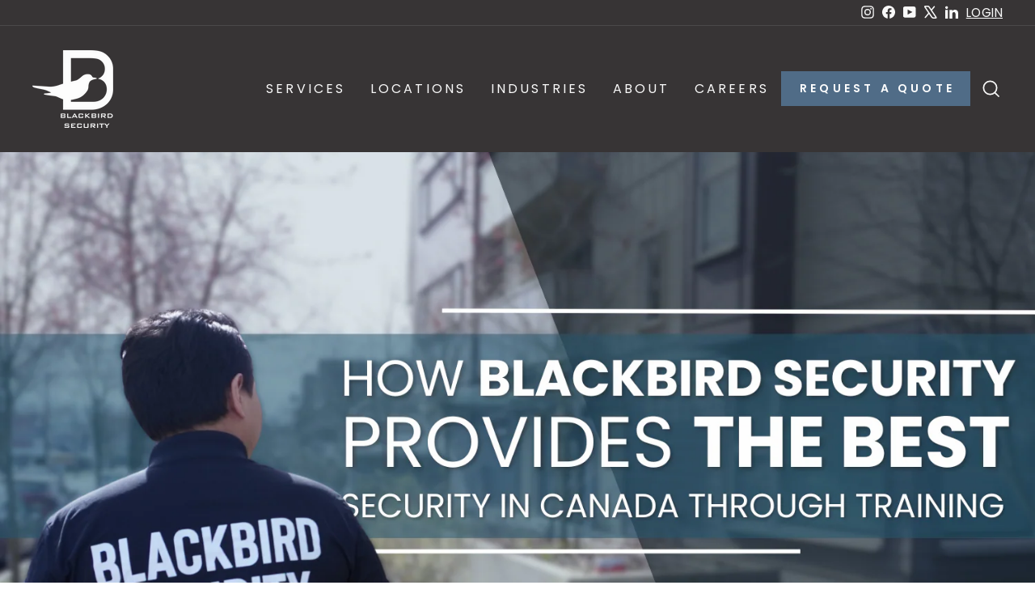

--- FILE ---
content_type: text/html; charset=utf-8
request_url: https://blackbirdsecurity.ca/blogs/knowledge-centre/how-blackbird-security-provides-the-best-security-in-canada-through-training-1
body_size: 29873
content:
<!doctype html>
<html class="no-js" lang="en" dir="ltr">
<head>
  <meta name="facebook-domain-verification" content="t3k7j5ydrk3j79zw28x4lq87w87qdg" />
  <meta name="google-site-verification" content="u2R6mt3ZZX90pAilXe9HmhNnRQo4c5TX8fVnpctzQ7g" />
  <meta name="google-site-verification" content="LE1KAwGz61-3eX3b4Kj25OS5KpDtzIXP5AeFtzFvWAM" />
<!-- Google Tag Manager -->
<script>(function(w,d,s,l,i){w[l]=w[l]||[];w[l].push({'gtm.start':
new Date().getTime(),event:'gtm.js'});var f=d.getElementsByTagName(s)[0],
j=d.createElement(s),dl=l!='dataLayer'?'&l='+l:'';j.async=true;j.src=
'https://www.googletagmanager.com/gtm.js?id='+i+dl;f.parentNode.insertBefore(j,f);
})(window,document,'script','dataLayer','GTM-TLTKPRM3');</script>
<!-- End Google Tag Manager -->

  <!-- LinkedIn insight tag -->
  <script type="text/javascript">
  _linkedin_partner_id = "7166148";
  window._linkedin_data_partner_ids = window._linkedin_data_partner_ids || [];
  window._linkedin_data_partner_ids.push(_linkedin_partner_id);
  </script><script type="text/javascript">
  (function(l) {
  if (!l){window.lintrk = function(a,b){window.lintrk.q.push([a,b])};
  window.lintrk.q=[]}
  var s = document.getElementsByTagName("script")[0];
  var b = document.createElement("script");
  b.type = "text/javascript";b.async = true;
  b.src = "https://snap.licdn.com/li.lms-analytics/insight.min.js";
  s.parentNode.insertBefore(b, s);})(window.lintrk);
  </script>
  <noscript>
  <img height="1" width="1" style="display:none;" alt="" src="https://px.ads.linkedin.com/collect/?pid=7166148&fmt=gif" />
  </noscript>
  <!-- END LinkedIn insight tag -->

  <meta charset="utf-8">
  <meta http-equiv="X-UA-Compatible" content="IE=edge,chrome=1">
  <meta name="viewport" content="width=device-width,initial-scale=1">
  <meta name="theme-color" content="#506c87">
  <link rel="canonical" href="https://blackbirdsecurity.ca/blogs/knowledge-centre/how-blackbird-security-provides-the-best-security-in-canada-through-training-1">
  <link rel="preconnect" href="https://cdn.shopify.com" crossorigin>
  <link rel="preconnect" href="https://fonts.shopifycdn.com" crossorigin>
  <link rel="dns-prefetch" href="https://productreviews.shopifycdn.com">
  <link rel="dns-prefetch" href="https://ajax.googleapis.com">
  <link rel="dns-prefetch" href="https://maps.googleapis.com">
  <link rel="dns-prefetch" href="https://maps.gstatic.com"><link rel="shortcut icon" href="//blackbirdsecurity.ca/cdn/shop/files/Blackbird_Security_logo_Black_32x32.png?v=1613561124" type="image/png" /><title>How Blackbird Security Provides The Best Security In Canada Through Tr
</title>
<meta name="description" content="The role of the security guard has been steadily evolving over recent years. Traditionally, security guards were a means of intimidation who protected valuable assets, inventory, and property. Today, security guards also serve as community guides, providing protection, safety, and assistance to members of the public."><meta property="og:site_name" content="Blackbird Security">
  <meta property="og:url" content="https://blackbirdsecurity.ca/blogs/knowledge-centre/how-blackbird-security-provides-the-best-security-in-canada-through-training-1">
  <meta property="og:title" content="How Blackbird Security Provides The Best Security In Canada Through Training">
  <meta property="og:type" content="article">
  <meta property="og:description" content="The role of the security guard has been steadily evolving over recent years. Traditionally, security guards were a means of intimidation who protected valuable assets, inventory, and property. Today, security guards also serve as community guides, providing protection, safety, and assistance to members of the public. Knowledge, training, and communication skills have become the keys to success in best-serving clients and communities.At Blackbird Security, we’re proud to provide an extended training program for all of our guards, empowering them to provide the best security service in Canada. Join us in this blog for an overview of our security training courses and learn what makes Blackbird Security premium.

Advanced Training For Security Guards
All security guards across Canada must complete a BST (Basic Security Training) certification and obtain a security guard license to work. By taking both courses, Blackbird Security guards gain a more comprehensive overview of security than they would otherwise receive through the BST alone. Through these courses, security guards learn the foundations of professionalism and ethics, report writing, regulations governing security guards, and basic control techniques.While most Canadian security companies only require their security guards to complete the BST and earn a license, Blackbird Security goes above and beyond. In addition to the AST and Use of Force, we believe in taking training to the next level. This is where Blackbird Academy comes into play.
Blackbird Academy: Canada’s Leading Security Training Program
While the BST and AST certifications equip guards with foundational security skills, there is still more to learn to round out a security guard’s knowledge base. After years of serving clients across all industries in Canada, we developed Blackbird Academy, a comprehensive training program designed to equip our security guards to handle any scenario safelyEach Blackbird Academy graduate receives the tools and skills to deliver the best security service possible through hands-on instruction and mentorship. Here’s an overview of our core in-house training modules:
Customer Service Training
We take a customer service-first approach to security. Blackbird Security guards are typically the first people customers, guests, and visitors interact with in our clients’ establishments. This is particularly true for uniformed guards, who are typically stationed at retail store entrances, and front desk or concierge security guards at hotels and residential buildings. Security guards must know how to facilitate positive, friendly interactions with members of the public. Our customer service training teaches problem-solving skills and effective listening and communication.As a result of our customer service training, our guards can represent our clients in the best light possible. Our security guards function cohesively as members of our clients' teams in customer and team-to-team interactions.

Conflict De-Escalation Training
Our guards prioritize conflict de-escalation to maintain a safe, peaceful environment within the businesses we protect. We’ve worked closely with the Justice Institute of BC to create our own internal program to teach our security personnel to effectively and safely de-escalate conflicts. The program is designed to teach emotional regulation and management skills, crucial for guards who encounter high-pressure situations while interacting with the general public.
Security Report Writing and Incident Reporting 101 and 201
Report writing is a vital skill for security guards to learn. Keeping a comprehensive record of all occurrences, property issues, and security vulnerabilities in a thorough yet easily understood way is a core responsibility of all security guards. We train our guards in writing accurate written reports, using non-biased language, and clarity of writing.Transparency is key to us. At Blackbird Security, we use TrackTik to record and store reports. Through the TrackTik online portal, our clients can access reports and documentation in real-time. This gives clients access to security as it happens, in as much detail as needed.
Cultural Sensitivity Training
Through cultural sensitivity training, our guards become equipped with a broad knowledge of cultural differences and how best to respect them in their roles. Our security guards gain a comprehensive understanding of cultural awareness and a history of marginalized groups in Canada. This allows our guards to take a holistic and empathetic approach to all facets of their work, from customer service to peaceful de-escalation.
First Aid Training
First aid is a critical component of security. Our clients know they can trust Blackbird Security guards to support staff members in helping customers and guests in need. Our guards learn first aid and CPR, to provide lifesaving assistance before the arrival of first responders. Blackbird Security’s First Aid instructors are certified Lifesaving Society First Aid Instructors (FAI), a certification recognized by WSIB. The materials we teach are up-to-date and reputable, providing added value to our clients.

Partner With Canada’s Best Security Company
We go above and beyond for our team members, which allows us to excel for our clients. Our comprehensive and holistic training methods ensure that Blackbird Security guards are more than “just” security guards; They’re valuable members of the communities and businesses they serve. From customer service to comprehensive report writing, to first aid and beyond, our security guards are confident in every facet of their role.If you’re interested in learning how Blackbird Security can keep your business safe, get in touch with us at the form below."><meta property="og:image" content="http://blackbirdsecurity.ca/cdn/shop/articles/How_Blackbird_Security_Provides_The_Best_Security_In_Canada_Through_Training.png?v=1757021224">
    <meta property="og:image:secure_url" content="https://blackbirdsecurity.ca/cdn/shop/articles/How_Blackbird_Security_Provides_The_Best_Security_In_Canada_Through_Training.png?v=1757021224">
    <meta property="og:image:width" content="1500">
    <meta property="og:image:height" content="1000"><meta name="twitter:site" content="@blackbirdsecur1">
  <meta name="twitter:card" content="summary_large_image">
  <meta name="twitter:title" content="How Blackbird Security Provides The Best Security In Canada Through Training">
  <meta name="twitter:description" content="The role of the security guard has been steadily evolving over recent years. Traditionally, security guards were a means of intimidation who protected valuable assets, inventory, and property. Today, security guards also serve as community guides, providing protection, safety, and assistance to members of the public. Knowledge, training, and communication skills have become the keys to success in best-serving clients and communities.At Blackbird Security, we’re proud to provide an extended training program for all of our guards, empowering them to provide the best security service in Canada. Join us in this blog for an overview of our security training courses and learn what makes Blackbird Security premium.

Advanced Training For Security Guards
All security guards across Canada must complete a BST (Basic Security Training) certification and obtain a security guard license to work. By taking both courses, Blackbird Security guards gain a more comprehensive overview of security than they would otherwise receive through the BST alone. Through these courses, security guards learn the foundations of professionalism and ethics, report writing, regulations governing security guards, and basic control techniques.While most Canadian security companies only require their security guards to complete the BST and earn a license, Blackbird Security goes above and beyond. In addition to the AST and Use of Force, we believe in taking training to the next level. This is where Blackbird Academy comes into play.
Blackbird Academy: Canada’s Leading Security Training Program
While the BST and AST certifications equip guards with foundational security skills, there is still more to learn to round out a security guard’s knowledge base. After years of serving clients across all industries in Canada, we developed Blackbird Academy, a comprehensive training program designed to equip our security guards to handle any scenario safelyEach Blackbird Academy graduate receives the tools and skills to deliver the best security service possible through hands-on instruction and mentorship. Here’s an overview of our core in-house training modules:
Customer Service Training
We take a customer service-first approach to security. Blackbird Security guards are typically the first people customers, guests, and visitors interact with in our clients’ establishments. This is particularly true for uniformed guards, who are typically stationed at retail store entrances, and front desk or concierge security guards at hotels and residential buildings. Security guards must know how to facilitate positive, friendly interactions with members of the public. Our customer service training teaches problem-solving skills and effective listening and communication.As a result of our customer service training, our guards can represent our clients in the best light possible. Our security guards function cohesively as members of our clients' teams in customer and team-to-team interactions.

Conflict De-Escalation Training
Our guards prioritize conflict de-escalation to maintain a safe, peaceful environment within the businesses we protect. We’ve worked closely with the Justice Institute of BC to create our own internal program to teach our security personnel to effectively and safely de-escalate conflicts. The program is designed to teach emotional regulation and management skills, crucial for guards who encounter high-pressure situations while interacting with the general public.
Security Report Writing and Incident Reporting 101 and 201
Report writing is a vital skill for security guards to learn. Keeping a comprehensive record of all occurrences, property issues, and security vulnerabilities in a thorough yet easily understood way is a core responsibility of all security guards. We train our guards in writing accurate written reports, using non-biased language, and clarity of writing.Transparency is key to us. At Blackbird Security, we use TrackTik to record and store reports. Through the TrackTik online portal, our clients can access reports and documentation in real-time. This gives clients access to security as it happens, in as much detail as needed.
Cultural Sensitivity Training
Through cultural sensitivity training, our guards become equipped with a broad knowledge of cultural differences and how best to respect them in their roles. Our security guards gain a comprehensive understanding of cultural awareness and a history of marginalized groups in Canada. This allows our guards to take a holistic and empathetic approach to all facets of their work, from customer service to peaceful de-escalation.
First Aid Training
First aid is a critical component of security. Our clients know they can trust Blackbird Security guards to support staff members in helping customers and guests in need. Our guards learn first aid and CPR, to provide lifesaving assistance before the arrival of first responders. Blackbird Security’s First Aid instructors are certified Lifesaving Society First Aid Instructors (FAI), a certification recognized by WSIB. The materials we teach are up-to-date and reputable, providing added value to our clients.

Partner With Canada’s Best Security Company
We go above and beyond for our team members, which allows us to excel for our clients. Our comprehensive and holistic training methods ensure that Blackbird Security guards are more than “just” security guards; They’re valuable members of the communities and businesses they serve. From customer service to comprehensive report writing, to first aid and beyond, our security guards are confident in every facet of their role.If you’re interested in learning how Blackbird Security can keep your business safe, get in touch with us at the form below.">
<style data-shopify>@font-face {
  font-family: Poppins;
  font-weight: 400;
  font-style: normal;
  font-display: swap;
  src: url("//blackbirdsecurity.ca/cdn/fonts/poppins/poppins_n4.0ba78fa5af9b0e1a374041b3ceaadf0a43b41362.woff2?h1=YmxhY2tiaXJkc2VjdXJpdHkuY2E&h2=dmFuY291dmVyc2VjdXJpdHkuY2E&h3=YmxhY2tiaXJkc2VjdXJpdHkuYWNjb3VudC5teXNob3BpZnkuY29t&h4=YWNjb3VudC5ibGFja2JpcmRzZWN1cml0eS5jYQ&hmac=0c2d86c4fd8790805ec7d6119ef19f51fb485cddbdd17d0469a7ab497f0cd7ea") format("woff2"),
       url("//blackbirdsecurity.ca/cdn/fonts/poppins/poppins_n4.214741a72ff2596839fc9760ee7a770386cf16ca.woff?h1=YmxhY2tiaXJkc2VjdXJpdHkuY2E&h2=dmFuY291dmVyc2VjdXJpdHkuY2E&h3=YmxhY2tiaXJkc2VjdXJpdHkuYWNjb3VudC5teXNob3BpZnkuY29t&h4=YWNjb3VudC5ibGFja2JpcmRzZWN1cml0eS5jYQ&hmac=c7b4679b8bdfae0806378ee39f5799b46ac3b011c9d75784528fd8f1a03a1263") format("woff");
}

  @font-face {
  font-family: Poppins;
  font-weight: 400;
  font-style: normal;
  font-display: swap;
  src: url("//blackbirdsecurity.ca/cdn/fonts/poppins/poppins_n4.0ba78fa5af9b0e1a374041b3ceaadf0a43b41362.woff2?h1=YmxhY2tiaXJkc2VjdXJpdHkuY2E&h2=dmFuY291dmVyc2VjdXJpdHkuY2E&h3=YmxhY2tiaXJkc2VjdXJpdHkuYWNjb3VudC5teXNob3BpZnkuY29t&h4=YWNjb3VudC5ibGFja2JpcmRzZWN1cml0eS5jYQ&hmac=0c2d86c4fd8790805ec7d6119ef19f51fb485cddbdd17d0469a7ab497f0cd7ea") format("woff2"),
       url("//blackbirdsecurity.ca/cdn/fonts/poppins/poppins_n4.214741a72ff2596839fc9760ee7a770386cf16ca.woff?h1=YmxhY2tiaXJkc2VjdXJpdHkuY2E&h2=dmFuY291dmVyc2VjdXJpdHkuY2E&h3=YmxhY2tiaXJkc2VjdXJpdHkuYWNjb3VudC5teXNob3BpZnkuY29t&h4=YWNjb3VudC5ibGFja2JpcmRzZWN1cml0eS5jYQ&hmac=c7b4679b8bdfae0806378ee39f5799b46ac3b011c9d75784528fd8f1a03a1263") format("woff");
}


  @font-face {
  font-family: Poppins;
  font-weight: 600;
  font-style: normal;
  font-display: swap;
  src: url("//blackbirdsecurity.ca/cdn/fonts/poppins/poppins_n6.aa29d4918bc243723d56b59572e18228ed0786f6.woff2?h1=YmxhY2tiaXJkc2VjdXJpdHkuY2E&h2=dmFuY291dmVyc2VjdXJpdHkuY2E&h3=YmxhY2tiaXJkc2VjdXJpdHkuYWNjb3VudC5teXNob3BpZnkuY29t&h4=YWNjb3VudC5ibGFja2JpcmRzZWN1cml0eS5jYQ&hmac=207672592f5916a34b251850e77f17b116b117afcd85152bec7f36dbb7a6b260") format("woff2"),
       url("//blackbirdsecurity.ca/cdn/fonts/poppins/poppins_n6.5f815d845fe073750885d5b7e619ee00e8111208.woff?h1=YmxhY2tiaXJkc2VjdXJpdHkuY2E&h2=dmFuY291dmVyc2VjdXJpdHkuY2E&h3=YmxhY2tiaXJkc2VjdXJpdHkuYWNjb3VudC5teXNob3BpZnkuY29t&h4=YWNjb3VudC5ibGFja2JpcmRzZWN1cml0eS5jYQ&hmac=264e526d3071030b1ca665ff3f61b2b444b8b8e466751342c9ecf7681b33373c") format("woff");
}

  @font-face {
  font-family: Poppins;
  font-weight: 400;
  font-style: italic;
  font-display: swap;
  src: url("//blackbirdsecurity.ca/cdn/fonts/poppins/poppins_i4.846ad1e22474f856bd6b81ba4585a60799a9f5d2.woff2?h1=YmxhY2tiaXJkc2VjdXJpdHkuY2E&h2=dmFuY291dmVyc2VjdXJpdHkuY2E&h3=YmxhY2tiaXJkc2VjdXJpdHkuYWNjb3VudC5teXNob3BpZnkuY29t&h4=YWNjb3VudC5ibGFja2JpcmRzZWN1cml0eS5jYQ&hmac=e2ea5bdcb07fa7ea36981e93f577169bdec0c7778a53483b1b756a7c3b4c2868") format("woff2"),
       url("//blackbirdsecurity.ca/cdn/fonts/poppins/poppins_i4.56b43284e8b52fc64c1fd271f289a39e8477e9ec.woff?h1=YmxhY2tiaXJkc2VjdXJpdHkuY2E&h2=dmFuY291dmVyc2VjdXJpdHkuY2E&h3=YmxhY2tiaXJkc2VjdXJpdHkuYWNjb3VudC5teXNob3BpZnkuY29t&h4=YWNjb3VudC5ibGFja2JpcmRzZWN1cml0eS5jYQ&hmac=2461652f4e85a52f170145e43dd0de8d102df6ef83fdcc75480c59e4b5c6e904") format("woff");
}

  @font-face {
  font-family: Poppins;
  font-weight: 600;
  font-style: italic;
  font-display: swap;
  src: url("//blackbirdsecurity.ca/cdn/fonts/poppins/poppins_i6.bb8044d6203f492888d626dafda3c2999253e8e9.woff2?h1=YmxhY2tiaXJkc2VjdXJpdHkuY2E&h2=dmFuY291dmVyc2VjdXJpdHkuY2E&h3=YmxhY2tiaXJkc2VjdXJpdHkuYWNjb3VudC5teXNob3BpZnkuY29t&h4=YWNjb3VudC5ibGFja2JpcmRzZWN1cml0eS5jYQ&hmac=f94f05f4afb0616c0fb5c9a80b9aa9c3d2e11484f7834ced54f871cdc95e544c") format("woff2"),
       url("//blackbirdsecurity.ca/cdn/fonts/poppins/poppins_i6.e233dec1a61b1e7dead9f920159eda42280a02c3.woff?h1=YmxhY2tiaXJkc2VjdXJpdHkuY2E&h2=dmFuY291dmVyc2VjdXJpdHkuY2E&h3=YmxhY2tiaXJkc2VjdXJpdHkuYWNjb3VudC5teXNob3BpZnkuY29t&h4=YWNjb3VudC5ibGFja2JpcmRzZWN1cml0eS5jYQ&hmac=1fac8b4e9ecf89e3a794438e952e76e097237bfed0d81be42925cd700d088b79") format("woff");
}

</style><link href="//blackbirdsecurity.ca/cdn/shop/t/118/assets/theme.css?v=105709190814313747021756438795" rel="stylesheet" type="text/css" media="all" />
<style data-shopify>:root {
    --typeHeaderPrimary: Poppins;
    --typeHeaderFallback: sans-serif;
    --typeHeaderSize: 36px;
    --typeHeaderWeight: 400;
    --typeHeaderLineHeight: 1.3;
    --typeHeaderSpacing: 0.025em;

    --typeBasePrimary:Poppins;
    --typeBaseFallback:sans-serif;
    --typeBaseSize: 18px;
    --typeBaseWeight: 400;
    --typeBaseSpacing: 0.025em;
    --typeBaseLineHeight: 1.4;
    --typeBaselineHeightMinus01: 1.3;

    --typeCollectionTitle: 24px;

    --iconWeight: 4px;
    --iconLinecaps: miter;

    
        --buttonRadius: 0;
    

    --colorGridOverlayOpacity: 0.2;
    --colorAnnouncement: #161113;
    --colorAnnouncementText: #ffffff;

    --colorBody: #ffffff;
    --colorBodyAlpha05: rgba(255, 255, 255, 0.05);
    --colorBodyDim: #f2f2f2;
    --colorBodyLightDim: #fafafa;
    --colorBodyMediumDim: #f5f5f5;


    --colorBorder: #e8e8e1;

    --colorBtnPrimary: #506c87;
    --colorBtnPrimaryLight: #6686a4;
    --colorBtnPrimaryDim: #475f77;
    --colorBtnPrimaryText: #ffffff;

    --colorCartDot: #ff4f33;

    --colorDrawers: #ffffff;
    --colorDrawersDim: #f2f2f2;
    --colorDrawerBorder: #e8e8e1;
    --colorDrawerText: #373435;
    --colorDrawerTextDark: #100f0f;
    --colorDrawerButton: #111111;
    --colorDrawerButtonText: #ffffff;

    --colorFooter: #373435;
    --colorFooterText: #f9f9f9;
    --colorFooterTextAlpha01: #f9f9f9;

    --colorGridOverlay: #000000;
    --colorGridOverlayOpacity: 0.1;

    --colorHeaderTextAlpha01: rgba(249, 249, 249, 0.1);

    --colorHeroText: #ffffff;

    --colorSmallImageBg: #ffffff;
    --colorLargeImageBg: #0f0f0f;

    --colorImageOverlay: #000000;
    --colorImageOverlayOpacity: 0.1;
    --colorImageOverlayTextShadow: 0.2;

    --colorLink: #373435;

    --colorModalBg: rgba(230, 230, 230, 0.6);

    --colorNav: #373435;
    --colorNavText: #f9f9f9;

    --colorPrice: #1c1d1d;

    --colorSaleTag: #1c1d1d;
    --colorSaleTagText: #ffffff;

    --colorTextBody: #373435;
    --colorTextBodyAlpha015: rgba(55, 52, 53, 0.15);
    --colorTextBodyAlpha005: rgba(55, 52, 53, 0.05);
    --colorTextBodyAlpha008: rgba(55, 52, 53, 0.08);
    --colorTextSavings: #c20000;

    --urlIcoSelect: url(//blackbirdsecurity.ca/cdn/shop/t/118/assets/ico-select.svg);
    --urlIcoSelectFooter: url(//blackbirdsecurity.ca/cdn/shop/t/118/assets/ico-select-footer.svg);
    --urlIcoSelectWhite: url(//blackbirdsecurity.ca/cdn/shop/t/118/assets/ico-select-white.svg);

    --grid-gutter: 17px;
    --drawer-gutter: 20px;

    --sizeChartMargin: 25px 0;
    --sizeChartIconMargin: 5px;

    --newsletterReminderPadding: 40px;

    /*Shop Pay Installments*/
    --color-body-text: #373435;
    --color-body: #ffffff;
    --color-bg: #ffffff;
    }

    .placeholder-content {
    background-image: linear-gradient(100deg, #ffffff 40%, #f7f7f7 63%, #ffffff 79%);
    }</style><link href="//blackbirdsecurity.ca/cdn/shop/t/118/assets/gdc-global.css?v=135287151724292791071750458347" rel="stylesheet" type="text/css" media="all" />

  <script src="//blackbirdsecurity.ca/cdn/shop/t/118/assets/gdc-restrict-input-to-num.js?v=80409575646875230111750458347" defer="defer"></script>

  <script>
    document.documentElement.className = document.documentElement.className.replace('no-js', 'js');

    window.theme = window.theme || {};
    theme.routes = {
      home: "/",
      cart: "/cart.js",
      cartPage: "/cart",
      cartAdd: "/cart/add.js",
      cartChange: "/cart/change.js",
      search: "/search",
      predictiveSearch: "/search/suggest"
    };
    theme.strings = {
      soldOut: "Sold Out",
      unavailable: "Unavailable",
      inStockLabel: "In stock, ready to ship",
      oneStockLabel: "Low stock - [count] item left",
      otherStockLabel: "Low stock - [count] items left",
      willNotShipUntil: "Ready to ship [date]",
      willBeInStockAfter: "Back in stock [date]",
      waitingForStock: "Backordered, shipping soon",
      savePrice: "Save [saved_amount]",
      cartEmpty: "Your cart is currently empty.",
      cartTermsConfirmation: "You must agree with the terms and conditions of sales to check out",
      searchCollections: "Collections",
      searchPages: "Pages",
      searchArticles: "Articles",
      productFrom: "from ",
      maxQuantity: "You can only have [quantity] of [title] in your cart."
    };
    theme.settings = {
      cartType: "page",
      isCustomerTemplate: false,
      moneyFormat: "${{amount}}",
      saveType: "dollar",
      productImageSize: "natural",
      productImageCover: false,
      predictiveSearch: true,
      predictiveSearchType: null,
      predictiveSearchVendor: false,
      predictiveSearchPrice: false,
      quickView: false,
      themeName: 'Impulse',
      themeVersion: "7.6.0"
    };
  </script>

  <script>window.performance && window.performance.mark && window.performance.mark('shopify.content_for_header.start');</script><meta name="google-site-verification" content="bwYgRke1_Ubm0OBbBOi-fklX3tlHPSpkvl2VodtSyJw">
<meta id="shopify-digital-wallet" name="shopify-digital-wallet" content="/8748826739/digital_wallets/dialog">
<meta name="shopify-checkout-api-token" content="e00cfe8e2c49b3a5034770b6e7590ebd">
<link rel="alternate" type="application/atom+xml" title="Feed" href="/blogs/knowledge-centre.atom" />
<link rel="alternate" hreflang="x-default" href="https://blackbirdsecurity.ca/blogs/knowledge-centre/how-blackbird-security-provides-the-best-security-in-canada-through-training-1">
<link rel="alternate" hreflang="fr" href="https://blackbirdsecurity.ca/fr/blogs/knowledge-centre/how-blackbird-security-provides-the-best-security-in-canada-through-training-1">
<script async="async" src="/checkouts/internal/preloads.js?locale=en-CA"></script>
<link rel="preconnect" href="https://shop.app" crossorigin="anonymous">
<script async="async" src="https://shop.app/checkouts/internal/preloads.js?locale=en-CA&shop_id=8748826739" crossorigin="anonymous"></script>
<script id="apple-pay-shop-capabilities" type="application/json">{"shopId":8748826739,"countryCode":"CA","currencyCode":"CAD","merchantCapabilities":["supports3DS"],"merchantId":"gid:\/\/shopify\/Shop\/8748826739","merchantName":"Blackbird Security","requiredBillingContactFields":["postalAddress","email"],"requiredShippingContactFields":["postalAddress","email"],"shippingType":"shipping","supportedNetworks":["visa","masterCard","amex","discover","interac","jcb"],"total":{"type":"pending","label":"Blackbird Security","amount":"1.00"},"shopifyPaymentsEnabled":true,"supportsSubscriptions":true}</script>
<script id="shopify-features" type="application/json">{"accessToken":"e00cfe8e2c49b3a5034770b6e7590ebd","betas":["rich-media-storefront-analytics"],"domain":"blackbirdsecurity.ca","predictiveSearch":true,"shopId":8748826739,"locale":"en"}</script>
<script>var Shopify = Shopify || {};
Shopify.shop = "blackbirdsecurity.myshopify.com";
Shopify.locale = "en";
Shopify.currency = {"active":"CAD","rate":"1.0"};
Shopify.country = "CA";
Shopify.theme = {"name":"Architectural Upgrade - 08\/28\/25","id":137758933107,"schema_name":"Impulse","schema_version":"7.6.0","theme_store_id":null,"role":"main"};
Shopify.theme.handle = "null";
Shopify.theme.style = {"id":null,"handle":null};
Shopify.cdnHost = "blackbirdsecurity.ca/cdn";
Shopify.routes = Shopify.routes || {};
Shopify.routes.root = "/";</script>
<script type="module">!function(o){(o.Shopify=o.Shopify||{}).modules=!0}(window);</script>
<script>!function(o){function n(){var o=[];function n(){o.push(Array.prototype.slice.apply(arguments))}return n.q=o,n}var t=o.Shopify=o.Shopify||{};t.loadFeatures=n(),t.autoloadFeatures=n()}(window);</script>
<script>
  window.ShopifyPay = window.ShopifyPay || {};
  window.ShopifyPay.apiHost = "shop.app\/pay";
  window.ShopifyPay.redirectState = null;
</script>
<script id="shop-js-analytics" type="application/json">{"pageType":"article"}</script>
<script defer="defer" async type="module" src="//blackbirdsecurity.ca/cdn/shopifycloud/shop-js/modules/v2/client.init-shop-cart-sync_Bc8-qrdt.en.esm.js"></script>
<script defer="defer" async type="module" src="//blackbirdsecurity.ca/cdn/shopifycloud/shop-js/modules/v2/chunk.common_CmNk3qlo.esm.js"></script>
<script type="module">
  await import("//blackbirdsecurity.ca/cdn/shopifycloud/shop-js/modules/v2/client.init-shop-cart-sync_Bc8-qrdt.en.esm.js");
await import("//blackbirdsecurity.ca/cdn/shopifycloud/shop-js/modules/v2/chunk.common_CmNk3qlo.esm.js");

  window.Shopify.SignInWithShop?.initShopCartSync?.({"fedCMEnabled":true,"windoidEnabled":true});

</script>
<script>
  window.Shopify = window.Shopify || {};
  if (!window.Shopify.featureAssets) window.Shopify.featureAssets = {};
  window.Shopify.featureAssets['shop-js'] = {"shop-cart-sync":["modules/v2/client.shop-cart-sync_DOpY4EW0.en.esm.js","modules/v2/chunk.common_CmNk3qlo.esm.js"],"shop-button":["modules/v2/client.shop-button_CI-s0xGZ.en.esm.js","modules/v2/chunk.common_CmNk3qlo.esm.js"],"init-fed-cm":["modules/v2/client.init-fed-cm_D2vsy40D.en.esm.js","modules/v2/chunk.common_CmNk3qlo.esm.js"],"init-windoid":["modules/v2/client.init-windoid_CXNAd0Cm.en.esm.js","modules/v2/chunk.common_CmNk3qlo.esm.js"],"shop-toast-manager":["modules/v2/client.shop-toast-manager_Cx0C6may.en.esm.js","modules/v2/chunk.common_CmNk3qlo.esm.js"],"shop-cash-offers":["modules/v2/client.shop-cash-offers_CL9Nay2h.en.esm.js","modules/v2/chunk.common_CmNk3qlo.esm.js","modules/v2/chunk.modal_CvhjeixQ.esm.js"],"avatar":["modules/v2/client.avatar_BTnouDA3.en.esm.js"],"init-shop-email-lookup-coordinator":["modules/v2/client.init-shop-email-lookup-coordinator_B9mmbKi4.en.esm.js","modules/v2/chunk.common_CmNk3qlo.esm.js"],"init-shop-cart-sync":["modules/v2/client.init-shop-cart-sync_Bc8-qrdt.en.esm.js","modules/v2/chunk.common_CmNk3qlo.esm.js"],"pay-button":["modules/v2/client.pay-button_Bhm3077V.en.esm.js","modules/v2/chunk.common_CmNk3qlo.esm.js"],"init-customer-accounts-sign-up":["modules/v2/client.init-customer-accounts-sign-up_C7zhr03q.en.esm.js","modules/v2/client.shop-login-button_BbMx65lK.en.esm.js","modules/v2/chunk.common_CmNk3qlo.esm.js","modules/v2/chunk.modal_CvhjeixQ.esm.js"],"init-shop-for-new-customer-accounts":["modules/v2/client.init-shop-for-new-customer-accounts_rLbLSDTe.en.esm.js","modules/v2/client.shop-login-button_BbMx65lK.en.esm.js","modules/v2/chunk.common_CmNk3qlo.esm.js","modules/v2/chunk.modal_CvhjeixQ.esm.js"],"checkout-modal":["modules/v2/client.checkout-modal_Fp9GouFF.en.esm.js","modules/v2/chunk.common_CmNk3qlo.esm.js","modules/v2/chunk.modal_CvhjeixQ.esm.js"],"init-customer-accounts":["modules/v2/client.init-customer-accounts_DkVf8Jdu.en.esm.js","modules/v2/client.shop-login-button_BbMx65lK.en.esm.js","modules/v2/chunk.common_CmNk3qlo.esm.js","modules/v2/chunk.modal_CvhjeixQ.esm.js"],"shop-login-button":["modules/v2/client.shop-login-button_BbMx65lK.en.esm.js","modules/v2/chunk.common_CmNk3qlo.esm.js","modules/v2/chunk.modal_CvhjeixQ.esm.js"],"shop-login":["modules/v2/client.shop-login_B9KWmZaW.en.esm.js","modules/v2/chunk.common_CmNk3qlo.esm.js","modules/v2/chunk.modal_CvhjeixQ.esm.js"],"shop-follow-button":["modules/v2/client.shop-follow-button_B-omSWeu.en.esm.js","modules/v2/chunk.common_CmNk3qlo.esm.js","modules/v2/chunk.modal_CvhjeixQ.esm.js"],"lead-capture":["modules/v2/client.lead-capture_DZQFWrYz.en.esm.js","modules/v2/chunk.common_CmNk3qlo.esm.js","modules/v2/chunk.modal_CvhjeixQ.esm.js"],"payment-terms":["modules/v2/client.payment-terms_Bl_bs7GP.en.esm.js","modules/v2/chunk.common_CmNk3qlo.esm.js","modules/v2/chunk.modal_CvhjeixQ.esm.js"]};
</script>
<script>(function() {
  var isLoaded = false;
  function asyncLoad() {
    if (isLoaded) return;
    isLoaded = true;
    var urls = ["https:\/\/tools.luckyorange.com\/core\/lo.js?site-id=a85e1a78\u0026shop=blackbirdsecurity.myshopify.com","https:\/\/tools.luckyorange.com\/core\/lo.js?site-id=227c3fd5\u0026shop=blackbirdsecurity.myshopify.com"];
    for (var i = 0; i < urls.length; i++) {
      var s = document.createElement('script');
      s.type = 'text/javascript';
      s.async = true;
      s.src = urls[i];
      var x = document.getElementsByTagName('script')[0];
      x.parentNode.insertBefore(s, x);
    }
  };
  if(window.attachEvent) {
    window.attachEvent('onload', asyncLoad);
  } else {
    window.addEventListener('load', asyncLoad, false);
  }
})();</script>
<script id="__st">var __st={"a":8748826739,"offset":-25200,"reqid":"2e457ae8-8df0-4b60-9294-04723542d25f-1762013461","pageurl":"blackbirdsecurity.ca\/blogs\/knowledge-centre\/how-blackbird-security-provides-the-best-security-in-canada-through-training-1","s":"articles-735138807923","u":"19dba39ac063","p":"article","rtyp":"article","rid":735138807923};</script>
<script>window.ShopifyPaypalV4VisibilityTracking = true;</script>
<script id="captcha-bootstrap">!function(){'use strict';const t='contact',e='account',n='new_comment',o=[[t,t],['blogs',n],['comments',n],[t,'customer']],c=[[e,'customer_login'],[e,'guest_login'],[e,'recover_customer_password'],[e,'create_customer']],r=t=>t.map((([t,e])=>`form[action*='/${t}']:not([data-nocaptcha='true']) input[name='form_type'][value='${e}']`)).join(','),a=t=>()=>t?[...document.querySelectorAll(t)].map((t=>t.form)):[];function s(){const t=[...o],e=r(t);return a(e)}const i='password',u='form_key',d=['recaptcha-v3-token','g-recaptcha-response','h-captcha-response',i],f=()=>{try{return window.sessionStorage}catch{return}},m='__shopify_v',_=t=>t.elements[u];function p(t,e,n=!1){try{const o=window.sessionStorage,c=JSON.parse(o.getItem(e)),{data:r}=function(t){const{data:e,action:n}=t;return t[m]||n?{data:e,action:n}:{data:t,action:n}}(c);for(const[e,n]of Object.entries(r))t.elements[e]&&(t.elements[e].value=n);n&&o.removeItem(e)}catch(o){console.error('form repopulation failed',{error:o})}}const l='form_type',E='cptcha';function T(t){t.dataset[E]=!0}const w=window,h=w.document,L='Shopify',v='ce_forms',y='captcha';let A=!1;((t,e)=>{const n=(g='f06e6c50-85a8-45c8-87d0-21a2b65856fe',I='https://cdn.shopify.com/shopifycloud/storefront-forms-hcaptcha/ce_storefront_forms_captcha_hcaptcha.v1.5.2.iife.js',D={infoText:'Protected by hCaptcha',privacyText:'Privacy',termsText:'Terms'},(t,e,n)=>{const o=w[L][v],c=o.bindForm;if(c)return c(t,g,e,D).then(n);var r;o.q.push([[t,g,e,D],n]),r=I,A||(h.body.append(Object.assign(h.createElement('script'),{id:'captcha-provider',async:!0,src:r})),A=!0)});var g,I,D;w[L]=w[L]||{},w[L][v]=w[L][v]||{},w[L][v].q=[],w[L][y]=w[L][y]||{},w[L][y].protect=function(t,e){n(t,void 0,e),T(t)},Object.freeze(w[L][y]),function(t,e,n,w,h,L){const[v,y,A,g]=function(t,e,n){const i=e?o:[],u=t?c:[],d=[...i,...u],f=r(d),m=r(i),_=r(d.filter((([t,e])=>n.includes(e))));return[a(f),a(m),a(_),s()]}(w,h,L),I=t=>{const e=t.target;return e instanceof HTMLFormElement?e:e&&e.form},D=t=>v().includes(t);t.addEventListener('submit',(t=>{const e=I(t);if(!e)return;const n=D(e)&&!e.dataset.hcaptchaBound&&!e.dataset.recaptchaBound,o=_(e),c=g().includes(e)&&(!o||!o.value);(n||c)&&t.preventDefault(),c&&!n&&(function(t){try{if(!f())return;!function(t){const e=f();if(!e)return;const n=_(t);if(!n)return;const o=n.value;o&&e.removeItem(o)}(t);const e=Array.from(Array(32),(()=>Math.random().toString(36)[2])).join('');!function(t,e){_(t)||t.append(Object.assign(document.createElement('input'),{type:'hidden',name:u})),t.elements[u].value=e}(t,e),function(t,e){const n=f();if(!n)return;const o=[...t.querySelectorAll(`input[type='${i}']`)].map((({name:t})=>t)),c=[...d,...o],r={};for(const[a,s]of new FormData(t).entries())c.includes(a)||(r[a]=s);n.setItem(e,JSON.stringify({[m]:1,action:t.action,data:r}))}(t,e)}catch(e){console.error('failed to persist form',e)}}(e),e.submit())}));const S=(t,e)=>{t&&!t.dataset[E]&&(n(t,e.some((e=>e===t))),T(t))};for(const o of['focusin','change'])t.addEventListener(o,(t=>{const e=I(t);D(e)&&S(e,y())}));const B=e.get('form_key'),M=e.get(l),P=B&&M;t.addEventListener('DOMContentLoaded',(()=>{const t=y();if(P)for(const e of t)e.elements[l].value===M&&p(e,B);[...new Set([...A(),...v().filter((t=>'true'===t.dataset.shopifyCaptcha))])].forEach((e=>S(e,t)))}))}(h,new URLSearchParams(w.location.search),n,t,e,['guest_login'])})(!0,!0)}();</script>
<script integrity="sha256-52AcMU7V7pcBOXWImdc/TAGTFKeNjmkeM1Pvks/DTgc=" data-source-attribution="shopify.loadfeatures" defer="defer" src="//blackbirdsecurity.ca/cdn/shopifycloud/storefront/assets/storefront/load_feature-81c60534.js" crossorigin="anonymous"></script>
<script crossorigin="anonymous" defer="defer" src="//blackbirdsecurity.ca/cdn/shopifycloud/storefront/assets/shopify_pay/storefront-65b4c6d7.js?v=20250812"></script>
<script data-source-attribution="shopify.dynamic_checkout.dynamic.init">var Shopify=Shopify||{};Shopify.PaymentButton=Shopify.PaymentButton||{isStorefrontPortableWallets:!0,init:function(){window.Shopify.PaymentButton.init=function(){};var t=document.createElement("script");t.src="https://blackbirdsecurity.ca/cdn/shopifycloud/portable-wallets/latest/portable-wallets.en.js",t.type="module",document.head.appendChild(t)}};
</script>
<script data-source-attribution="shopify.dynamic_checkout.buyer_consent">
  function portableWalletsHideBuyerConsent(e){var t=document.getElementById("shopify-buyer-consent"),n=document.getElementById("shopify-subscription-policy-button");t&&n&&(t.classList.add("hidden"),t.setAttribute("aria-hidden","true"),n.removeEventListener("click",e))}function portableWalletsShowBuyerConsent(e){var t=document.getElementById("shopify-buyer-consent"),n=document.getElementById("shopify-subscription-policy-button");t&&n&&(t.classList.remove("hidden"),t.removeAttribute("aria-hidden"),n.addEventListener("click",e))}window.Shopify?.PaymentButton&&(window.Shopify.PaymentButton.hideBuyerConsent=portableWalletsHideBuyerConsent,window.Shopify.PaymentButton.showBuyerConsent=portableWalletsShowBuyerConsent);
</script>
<script data-source-attribution="shopify.dynamic_checkout.cart.bootstrap">document.addEventListener("DOMContentLoaded",(function(){function t(){return document.querySelector("shopify-accelerated-checkout-cart, shopify-accelerated-checkout")}if(t())Shopify.PaymentButton.init();else{new MutationObserver((function(e,n){t()&&(Shopify.PaymentButton.init(),n.disconnect())})).observe(document.body,{childList:!0,subtree:!0})}}));
</script>
<link id="shopify-accelerated-checkout-styles" rel="stylesheet" media="screen" href="https://blackbirdsecurity.ca/cdn/shopifycloud/portable-wallets/latest/accelerated-checkout-backwards-compat.css" crossorigin="anonymous">
<style id="shopify-accelerated-checkout-cart">
        #shopify-buyer-consent {
  margin-top: 1em;
  display: inline-block;
  width: 100%;
}

#shopify-buyer-consent.hidden {
  display: none;
}

#shopify-subscription-policy-button {
  background: none;
  border: none;
  padding: 0;
  text-decoration: underline;
  font-size: inherit;
  cursor: pointer;
}

#shopify-subscription-policy-button::before {
  box-shadow: none;
}

      </style>

<script>window.performance && window.performance.mark && window.performance.mark('shopify.content_for_header.end');</script>

  <script src="//blackbirdsecurity.ca/cdn/shop/t/118/assets/vendor-scripts-v11.js" defer="defer"></script><script src="//blackbirdsecurity.ca/cdn/shop/t/118/assets/theme.js?v=161480624901197482801759777088" defer="defer"></script>
<script src="https://cdn.shopify.com/extensions/019a2c26-cc03-77c9-8c5c-ac96fec04ae4/tms-prod-133/assets/tms-translator.min.js" type="text/javascript" defer="defer"></script>
<link href="https://monorail-edge.shopifysvc.com" rel="dns-prefetch">
<script>(function(){if ("sendBeacon" in navigator && "performance" in window) {try {var session_token_from_headers = performance.getEntriesByType('navigation')[0].serverTiming.find(x => x.name == '_s').description;} catch {var session_token_from_headers = undefined;}var session_cookie_matches = document.cookie.match(/_shopify_s=([^;]*)/);var session_token_from_cookie = session_cookie_matches && session_cookie_matches.length === 2 ? session_cookie_matches[1] : "";var session_token = session_token_from_headers || session_token_from_cookie || "";function handle_abandonment_event(e) {var entries = performance.getEntries().filter(function(entry) {return /monorail-edge.shopifysvc.com/.test(entry.name);});if (!window.abandonment_tracked && entries.length === 0) {window.abandonment_tracked = true;var currentMs = Date.now();var navigation_start = performance.timing.navigationStart;var payload = {shop_id: 8748826739,url: window.location.href,navigation_start,duration: currentMs - navigation_start,session_token,page_type: "article"};window.navigator.sendBeacon("https://monorail-edge.shopifysvc.com/v1/produce", JSON.stringify({schema_id: "online_store_buyer_site_abandonment/1.1",payload: payload,metadata: {event_created_at_ms: currentMs,event_sent_at_ms: currentMs}}));}}window.addEventListener('pagehide', handle_abandonment_event);}}());</script>
<script id="web-pixels-manager-setup">(function e(e,d,r,n,o){if(void 0===o&&(o={}),!Boolean(null===(a=null===(i=window.Shopify)||void 0===i?void 0:i.analytics)||void 0===a?void 0:a.replayQueue)){var i,a;window.Shopify=window.Shopify||{};var t=window.Shopify;t.analytics=t.analytics||{};var s=t.analytics;s.replayQueue=[],s.publish=function(e,d,r){return s.replayQueue.push([e,d,r]),!0};try{self.performance.mark("wpm:start")}catch(e){}var l=function(){var e={modern:/Edge?\/(1{2}[4-9]|1[2-9]\d|[2-9]\d{2}|\d{4,})\.\d+(\.\d+|)|Firefox\/(1{2}[4-9]|1[2-9]\d|[2-9]\d{2}|\d{4,})\.\d+(\.\d+|)|Chrom(ium|e)\/(9{2}|\d{3,})\.\d+(\.\d+|)|(Maci|X1{2}).+ Version\/(15\.\d+|(1[6-9]|[2-9]\d|\d{3,})\.\d+)([,.]\d+|)( \(\w+\)|)( Mobile\/\w+|) Safari\/|Chrome.+OPR\/(9{2}|\d{3,})\.\d+\.\d+|(CPU[ +]OS|iPhone[ +]OS|CPU[ +]iPhone|CPU IPhone OS|CPU iPad OS)[ +]+(15[._]\d+|(1[6-9]|[2-9]\d|\d{3,})[._]\d+)([._]\d+|)|Android:?[ /-](13[3-9]|1[4-9]\d|[2-9]\d{2}|\d{4,})(\.\d+|)(\.\d+|)|Android.+Firefox\/(13[5-9]|1[4-9]\d|[2-9]\d{2}|\d{4,})\.\d+(\.\d+|)|Android.+Chrom(ium|e)\/(13[3-9]|1[4-9]\d|[2-9]\d{2}|\d{4,})\.\d+(\.\d+|)|SamsungBrowser\/([2-9]\d|\d{3,})\.\d+/,legacy:/Edge?\/(1[6-9]|[2-9]\d|\d{3,})\.\d+(\.\d+|)|Firefox\/(5[4-9]|[6-9]\d|\d{3,})\.\d+(\.\d+|)|Chrom(ium|e)\/(5[1-9]|[6-9]\d|\d{3,})\.\d+(\.\d+|)([\d.]+$|.*Safari\/(?![\d.]+ Edge\/[\d.]+$))|(Maci|X1{2}).+ Version\/(10\.\d+|(1[1-9]|[2-9]\d|\d{3,})\.\d+)([,.]\d+|)( \(\w+\)|)( Mobile\/\w+|) Safari\/|Chrome.+OPR\/(3[89]|[4-9]\d|\d{3,})\.\d+\.\d+|(CPU[ +]OS|iPhone[ +]OS|CPU[ +]iPhone|CPU IPhone OS|CPU iPad OS)[ +]+(10[._]\d+|(1[1-9]|[2-9]\d|\d{3,})[._]\d+)([._]\d+|)|Android:?[ /-](13[3-9]|1[4-9]\d|[2-9]\d{2}|\d{4,})(\.\d+|)(\.\d+|)|Mobile Safari.+OPR\/([89]\d|\d{3,})\.\d+\.\d+|Android.+Firefox\/(13[5-9]|1[4-9]\d|[2-9]\d{2}|\d{4,})\.\d+(\.\d+|)|Android.+Chrom(ium|e)\/(13[3-9]|1[4-9]\d|[2-9]\d{2}|\d{4,})\.\d+(\.\d+|)|Android.+(UC? ?Browser|UCWEB|U3)[ /]?(15\.([5-9]|\d{2,})|(1[6-9]|[2-9]\d|\d{3,})\.\d+)\.\d+|SamsungBrowser\/(5\.\d+|([6-9]|\d{2,})\.\d+)|Android.+MQ{2}Browser\/(14(\.(9|\d{2,})|)|(1[5-9]|[2-9]\d|\d{3,})(\.\d+|))(\.\d+|)|K[Aa][Ii]OS\/(3\.\d+|([4-9]|\d{2,})\.\d+)(\.\d+|)/},d=e.modern,r=e.legacy,n=navigator.userAgent;return n.match(d)?"modern":n.match(r)?"legacy":"unknown"}(),u="modern"===l?"modern":"legacy",c=(null!=n?n:{modern:"",legacy:""})[u],f=function(e){return[e.baseUrl,"/wpm","/b",e.hashVersion,"modern"===e.buildTarget?"m":"l",".js"].join("")}({baseUrl:d,hashVersion:r,buildTarget:u}),m=function(e){var d=e.version,r=e.bundleTarget,n=e.surface,o=e.pageUrl,i=e.monorailEndpoint;return{emit:function(e){var a=e.status,t=e.errorMsg,s=(new Date).getTime(),l=JSON.stringify({metadata:{event_sent_at_ms:s},events:[{schema_id:"web_pixels_manager_load/3.1",payload:{version:d,bundle_target:r,page_url:o,status:a,surface:n,error_msg:t},metadata:{event_created_at_ms:s}}]});if(!i)return console&&console.warn&&console.warn("[Web Pixels Manager] No Monorail endpoint provided, skipping logging."),!1;try{return self.navigator.sendBeacon.bind(self.navigator)(i,l)}catch(e){}var u=new XMLHttpRequest;try{return u.open("POST",i,!0),u.setRequestHeader("Content-Type","text/plain"),u.send(l),!0}catch(e){return console&&console.warn&&console.warn("[Web Pixels Manager] Got an unhandled error while logging to Monorail."),!1}}}}({version:r,bundleTarget:l,surface:e.surface,pageUrl:self.location.href,monorailEndpoint:e.monorailEndpoint});try{o.browserTarget=l,function(e){var d=e.src,r=e.async,n=void 0===r||r,o=e.onload,i=e.onerror,a=e.sri,t=e.scriptDataAttributes,s=void 0===t?{}:t,l=document.createElement("script"),u=document.querySelector("head"),c=document.querySelector("body");if(l.async=n,l.src=d,a&&(l.integrity=a,l.crossOrigin="anonymous"),s)for(var f in s)if(Object.prototype.hasOwnProperty.call(s,f))try{l.dataset[f]=s[f]}catch(e){}if(o&&l.addEventListener("load",o),i&&l.addEventListener("error",i),u)u.appendChild(l);else{if(!c)throw new Error("Did not find a head or body element to append the script");c.appendChild(l)}}({src:f,async:!0,onload:function(){if(!function(){var e,d;return Boolean(null===(d=null===(e=window.Shopify)||void 0===e?void 0:e.analytics)||void 0===d?void 0:d.initialized)}()){var d=window.webPixelsManager.init(e)||void 0;if(d){var r=window.Shopify.analytics;r.replayQueue.forEach((function(e){var r=e[0],n=e[1],o=e[2];d.publishCustomEvent(r,n,o)})),r.replayQueue=[],r.publish=d.publishCustomEvent,r.visitor=d.visitor,r.initialized=!0}}},onerror:function(){return m.emit({status:"failed",errorMsg:"".concat(f," has failed to load")})},sri:function(e){var d=/^sha384-[A-Za-z0-9+/=]+$/;return"string"==typeof e&&d.test(e)}(c)?c:"",scriptDataAttributes:o}),m.emit({status:"loading"})}catch(e){m.emit({status:"failed",errorMsg:(null==e?void 0:e.message)||"Unknown error"})}}})({shopId: 8748826739,storefrontBaseUrl: "https://blackbirdsecurity.ca",extensionsBaseUrl: "https://extensions.shopifycdn.com/cdn/shopifycloud/web-pixels-manager",monorailEndpoint: "https://monorail-edge.shopifysvc.com/unstable/produce_batch",surface: "storefront-renderer",enabledBetaFlags: ["2dca8a86"],webPixelsConfigList: [{"id":"563773555","configuration":"{\"pixel_id\":\"2142225125995365\",\"pixel_type\":\"facebook_pixel\"}","eventPayloadVersion":"v1","runtimeContext":"OPEN","scriptVersion":"ca16bc87fe92b6042fbaa3acc2fbdaa6","type":"APP","apiClientId":2329312,"privacyPurposes":["ANALYTICS","MARKETING","SALE_OF_DATA"],"dataSharingAdjustments":{"protectedCustomerApprovalScopes":["read_customer_address","read_customer_email","read_customer_name","read_customer_personal_data","read_customer_phone"]}},{"id":"525041779","configuration":"{\"siteId\":\"a85e1a78\",\"environment\":\"production\",\"isPlusUser\":\"false\"}","eventPayloadVersion":"v1","runtimeContext":"STRICT","scriptVersion":"5ae6f0c082585bbe376d905b77e68623","type":"APP","apiClientId":187969,"privacyPurposes":["ANALYTICS","MARKETING"],"capabilities":["advanced_dom_events"],"dataSharingAdjustments":{"protectedCustomerApprovalScopes":[]}},{"id":"371392627","configuration":"{\"config\":\"{\\\"pixel_id\\\":\\\"G-S6LLJYVE14\\\",\\\"target_country\\\":\\\"CA\\\",\\\"gtag_events\\\":[{\\\"type\\\":\\\"search\\\",\\\"action_label\\\":\\\"G-S6LLJYVE14\\\"},{\\\"type\\\":\\\"begin_checkout\\\",\\\"action_label\\\":\\\"G-S6LLJYVE14\\\"},{\\\"type\\\":\\\"view_item\\\",\\\"action_label\\\":[\\\"G-S6LLJYVE14\\\",\\\"MC-97DN2RR0HW\\\"]},{\\\"type\\\":\\\"purchase\\\",\\\"action_label\\\":[\\\"G-S6LLJYVE14\\\",\\\"MC-97DN2RR0HW\\\"]},{\\\"type\\\":\\\"page_view\\\",\\\"action_label\\\":[\\\"G-S6LLJYVE14\\\",\\\"MC-97DN2RR0HW\\\"]},{\\\"type\\\":\\\"add_payment_info\\\",\\\"action_label\\\":\\\"G-S6LLJYVE14\\\"},{\\\"type\\\":\\\"add_to_cart\\\",\\\"action_label\\\":\\\"G-S6LLJYVE14\\\"}],\\\"enable_monitoring_mode\\\":false}\"}","eventPayloadVersion":"v1","runtimeContext":"OPEN","scriptVersion":"b2a88bafab3e21179ed38636efcd8a93","type":"APP","apiClientId":1780363,"privacyPurposes":[],"dataSharingAdjustments":{"protectedCustomerApprovalScopes":["read_customer_address","read_customer_email","read_customer_name","read_customer_personal_data","read_customer_phone"]}},{"id":"shopify-app-pixel","configuration":"{}","eventPayloadVersion":"v1","runtimeContext":"STRICT","scriptVersion":"0450","apiClientId":"shopify-pixel","type":"APP","privacyPurposes":["ANALYTICS","MARKETING"]},{"id":"shopify-custom-pixel","eventPayloadVersion":"v1","runtimeContext":"LAX","scriptVersion":"0450","apiClientId":"shopify-pixel","type":"CUSTOM","privacyPurposes":["ANALYTICS","MARKETING"]}],isMerchantRequest: false,initData: {"shop":{"name":"Blackbird Security","paymentSettings":{"currencyCode":"CAD"},"myshopifyDomain":"blackbirdsecurity.myshopify.com","countryCode":"CA","storefrontUrl":"https:\/\/blackbirdsecurity.ca"},"customer":null,"cart":null,"checkout":null,"productVariants":[],"purchasingCompany":null},},"https://blackbirdsecurity.ca/cdn","5303c62bw494ab25dp0d72f2dcm48e21f5a",{"modern":"","legacy":""},{"shopId":"8748826739","storefrontBaseUrl":"https:\/\/blackbirdsecurity.ca","extensionBaseUrl":"https:\/\/extensions.shopifycdn.com\/cdn\/shopifycloud\/web-pixels-manager","surface":"storefront-renderer","enabledBetaFlags":"[\"2dca8a86\"]","isMerchantRequest":"false","hashVersion":"5303c62bw494ab25dp0d72f2dcm48e21f5a","publish":"custom","events":"[[\"page_viewed\",{}]]"});</script><script>
  window.ShopifyAnalytics = window.ShopifyAnalytics || {};
  window.ShopifyAnalytics.meta = window.ShopifyAnalytics.meta || {};
  window.ShopifyAnalytics.meta.currency = 'CAD';
  var meta = {"page":{"pageType":"article","resourceType":"article","resourceId":735138807923}};
  for (var attr in meta) {
    window.ShopifyAnalytics.meta[attr] = meta[attr];
  }
</script>
<script class="analytics">
  (function () {
    var customDocumentWrite = function(content) {
      var jquery = null;

      if (window.jQuery) {
        jquery = window.jQuery;
      } else if (window.Checkout && window.Checkout.$) {
        jquery = window.Checkout.$;
      }

      if (jquery) {
        jquery('body').append(content);
      }
    };

    var hasLoggedConversion = function(token) {
      if (token) {
        return document.cookie.indexOf('loggedConversion=' + token) !== -1;
      }
      return false;
    }

    var setCookieIfConversion = function(token) {
      if (token) {
        var twoMonthsFromNow = new Date(Date.now());
        twoMonthsFromNow.setMonth(twoMonthsFromNow.getMonth() + 2);

        document.cookie = 'loggedConversion=' + token + '; expires=' + twoMonthsFromNow;
      }
    }

    var trekkie = window.ShopifyAnalytics.lib = window.trekkie = window.trekkie || [];
    if (trekkie.integrations) {
      return;
    }
    trekkie.methods = [
      'identify',
      'page',
      'ready',
      'track',
      'trackForm',
      'trackLink'
    ];
    trekkie.factory = function(method) {
      return function() {
        var args = Array.prototype.slice.call(arguments);
        args.unshift(method);
        trekkie.push(args);
        return trekkie;
      };
    };
    for (var i = 0; i < trekkie.methods.length; i++) {
      var key = trekkie.methods[i];
      trekkie[key] = trekkie.factory(key);
    }
    trekkie.load = function(config) {
      trekkie.config = config || {};
      trekkie.config.initialDocumentCookie = document.cookie;
      var first = document.getElementsByTagName('script')[0];
      var script = document.createElement('script');
      script.type = 'text/javascript';
      script.onerror = function(e) {
        var scriptFallback = document.createElement('script');
        scriptFallback.type = 'text/javascript';
        scriptFallback.onerror = function(error) {
                var Monorail = {
      produce: function produce(monorailDomain, schemaId, payload) {
        var currentMs = new Date().getTime();
        var event = {
          schema_id: schemaId,
          payload: payload,
          metadata: {
            event_created_at_ms: currentMs,
            event_sent_at_ms: currentMs
          }
        };
        return Monorail.sendRequest("https://" + monorailDomain + "/v1/produce", JSON.stringify(event));
      },
      sendRequest: function sendRequest(endpointUrl, payload) {
        // Try the sendBeacon API
        if (window && window.navigator && typeof window.navigator.sendBeacon === 'function' && typeof window.Blob === 'function' && !Monorail.isIos12()) {
          var blobData = new window.Blob([payload], {
            type: 'text/plain'
          });

          if (window.navigator.sendBeacon(endpointUrl, blobData)) {
            return true;
          } // sendBeacon was not successful

        } // XHR beacon

        var xhr = new XMLHttpRequest();

        try {
          xhr.open('POST', endpointUrl);
          xhr.setRequestHeader('Content-Type', 'text/plain');
          xhr.send(payload);
        } catch (e) {
          console.log(e);
        }

        return false;
      },
      isIos12: function isIos12() {
        return window.navigator.userAgent.lastIndexOf('iPhone; CPU iPhone OS 12_') !== -1 || window.navigator.userAgent.lastIndexOf('iPad; CPU OS 12_') !== -1;
      }
    };
    Monorail.produce('monorail-edge.shopifysvc.com',
      'trekkie_storefront_load_errors/1.1',
      {shop_id: 8748826739,
      theme_id: 137758933107,
      app_name: "storefront",
      context_url: window.location.href,
      source_url: "//blackbirdsecurity.ca/cdn/s/trekkie.storefront.5ad93876886aa0a32f5bade9f25632a26c6f183a.min.js"});

        };
        scriptFallback.async = true;
        scriptFallback.src = '//blackbirdsecurity.ca/cdn/s/trekkie.storefront.5ad93876886aa0a32f5bade9f25632a26c6f183a.min.js';
        first.parentNode.insertBefore(scriptFallback, first);
      };
      script.async = true;
      script.src = '//blackbirdsecurity.ca/cdn/s/trekkie.storefront.5ad93876886aa0a32f5bade9f25632a26c6f183a.min.js';
      first.parentNode.insertBefore(script, first);
    };
    trekkie.load(
      {"Trekkie":{"appName":"storefront","development":false,"defaultAttributes":{"shopId":8748826739,"isMerchantRequest":null,"themeId":137758933107,"themeCityHash":"4939067751375059254","contentLanguage":"en","currency":"CAD","eventMetadataId":"e2adf70a-cb89-4998-9a1b-f64295127977"},"isServerSideCookieWritingEnabled":true,"monorailRegion":"shop_domain","enabledBetaFlags":["f0df213a"]},"Session Attribution":{},"S2S":{"facebookCapiEnabled":true,"source":"trekkie-storefront-renderer","apiClientId":580111}}
    );

    var loaded = false;
    trekkie.ready(function() {
      if (loaded) return;
      loaded = true;

      window.ShopifyAnalytics.lib = window.trekkie;

      var originalDocumentWrite = document.write;
      document.write = customDocumentWrite;
      try { window.ShopifyAnalytics.merchantGoogleAnalytics.call(this); } catch(error) {};
      document.write = originalDocumentWrite;

      window.ShopifyAnalytics.lib.page(null,{"pageType":"article","resourceType":"article","resourceId":735138807923,"shopifyEmitted":true});

      var match = window.location.pathname.match(/checkouts\/(.+)\/(thank_you|post_purchase)/)
      var token = match? match[1]: undefined;
      if (!hasLoggedConversion(token)) {
        setCookieIfConversion(token);
        
      }
    });


        var eventsListenerScript = document.createElement('script');
        eventsListenerScript.async = true;
        eventsListenerScript.src = "//blackbirdsecurity.ca/cdn/shopifycloud/storefront/assets/shop_events_listener-b8f524ab.js";
        document.getElementsByTagName('head')[0].appendChild(eventsListenerScript);

})();</script>
  <script>
  if (!window.ga || (window.ga && typeof window.ga !== 'function')) {
    window.ga = function ga() {
      (window.ga.q = window.ga.q || []).push(arguments);
      if (window.Shopify && window.Shopify.analytics && typeof window.Shopify.analytics.publish === 'function') {
        window.Shopify.analytics.publish("ga_stub_called", {}, {sendTo: "google_osp_migration"});
      }
      console.error("Shopify's Google Analytics stub called with:", Array.from(arguments), "\nSee https://help.shopify.com/manual/promoting-marketing/pixels/pixel-migration#google for more information.");
    };
    if (window.Shopify && window.Shopify.analytics && typeof window.Shopify.analytics.publish === 'function') {
      window.Shopify.analytics.publish("ga_stub_initialized", {}, {sendTo: "google_osp_migration"});
    }
  }
</script>
<script
  defer
  src="https://blackbirdsecurity.ca/cdn/shopifycloud/perf-kit/shopify-perf-kit-2.1.1.min.js"
  data-application="storefront-renderer"
  data-shop-id="8748826739"
  data-render-region="gcp-us-central1"
  data-page-type="article"
  data-theme-instance-id="137758933107"
  data-theme-name="Impulse"
  data-theme-version="7.6.0"
  data-monorail-region="shop_domain"
  data-resource-timing-sampling-rate="10"
  data-shs="true"
  data-shs-beacon="true"
  data-shs-export-with-fetch="true"
  data-shs-logs-sample-rate="1"
></script>
</head>

<body class="template-article" data-center-text="false" data-button_style="square" data-type_header_capitalize="false" data-type_headers_align_text="true" data-type_product_capitalize="true" data-swatch_style="round" >

  <!-- Google Tag Manager (noscript) -->
<noscript><iframe src="https://www.googletagmanager.com/ns.html?id=GTM-TLTKPRM3"
height="0" width="0" style="display:none;visibility:hidden"></iframe></noscript>
  <!-- End Google Tag Manager (noscript) -->
  
  <a class="in-page-link visually-hidden skip-link" href="#MainContent">Skip to content</a>

  <div id="PageContainer" class="page-container">
    <div class="transition-body"><!-- BEGIN sections: header-group -->
<div id="shopify-section-sections--17506521874547__header" class="shopify-section shopify-section-group-header-group">

<div id="NavDrawer" class="drawer drawer--right">
  <div class="drawer__contents">
    <div class="drawer__fixed-header">
      <div class="drawer__header appear-animation appear-delay-1">
        <div class="h2 drawer__title"></div>
        <div class="drawer__close">
          <button type="button" class="drawer__close-button js-drawer-close">
            <svg aria-hidden="true" focusable="false" role="presentation" class="icon icon-close" viewBox="0 0 64 64"><title>icon-X</title><path d="m19 17.61 27.12 27.13m0-27.12L19 44.74"/></svg>
            <span class="icon__fallback-text">Close menu</span>
          </button>
        </div>
      </div>
    </div>
    <div class="drawer__scrollable">
      <ul class="mobile-nav" role="navigation" aria-label="Primary"><li class="mobile-nav__item appear-animation appear-delay-2"><div class="mobile-nav__has-sublist"><a href="/collections/services"
                    class="mobile-nav__link mobile-nav__link--top-level"
                    id="Label-collections-services1"
                    >
                    Services
                  </a>
                  <div class="mobile-nav__toggle">
                    <button type="button"
                      aria-controls="Linklist-collections-services1"
                      aria-labelledby="Label-collections-services1"
                      class="collapsible-trigger collapsible--auto-height"><span class="collapsible-trigger__icon collapsible-trigger__icon--open" role="presentation">
  <svg aria-hidden="true" focusable="false" role="presentation" class="icon icon--wide icon-chevron-down" viewBox="0 0 28 16"><path d="m1.57 1.59 12.76 12.77L27.1 1.59" stroke-width="2" stroke="#000" fill="none"/></svg>
</span>
</button>
                  </div></div><div id="Linklist-collections-services1"
                class="mobile-nav__sublist collapsible-content collapsible-content--all"
                >
                <div class="collapsible-content__inner">
                  <ul class="mobile-nav__sublist"><li class="mobile-nav__item">
                        <div class="mobile-nav__child-item"><a href="/products/security-guard-services"
                              class="mobile-nav__link"
                              id="Sublabel-products-security-guard-services1"
                              >
                              Security Guard Services
                            </a></div></li><li class="mobile-nav__item">
                        <div class="mobile-nav__child-item"><a href="/products/concierge-security"
                              class="mobile-nav__link"
                              id="Sublabel-products-concierge-security2"
                              >
                              Concierge Security
                            </a></div></li><li class="mobile-nav__item">
                        <div class="mobile-nav__child-item"><a href="/products/elite-suit-and-tie-security"
                              class="mobile-nav__link"
                              id="Sublabel-products-elite-suit-and-tie-security3"
                              >
                              High End Security
                            </a></div></li><li class="mobile-nav__item">
                        <div class="mobile-nav__child-item"><a href="/products/event-security"
                              class="mobile-nav__link"
                              id="Sublabel-products-event-security4"
                              >
                              Event Security
                            </a></div></li><li class="mobile-nav__item">
                        <div class="mobile-nav__child-item"><a href="/products/executive-protection"
                              class="mobile-nav__link"
                              id="Sublabel-products-executive-protection5"
                              >
                              Executive Protection
                            </a></div></li><li class="mobile-nav__item">
                        <div class="mobile-nav__child-item"><a href="/products/government-and-municipal-security"
                              class="mobile-nav__link"
                              id="Sublabel-products-government-and-municipal-security6"
                              >
                              Government Security
                            </a></div></li><li class="mobile-nav__item">
                        <div class="mobile-nav__child-item"><a href="/products/loss-prevention"
                              class="mobile-nav__link"
                              id="Sublabel-products-loss-prevention7"
                              >
                              Loss Prevention
                            </a></div></li><li class="mobile-nav__item">
                        <div class="mobile-nav__child-item"><a href="/products/mobile-patrol-security"
                              class="mobile-nav__link"
                              id="Sublabel-products-mobile-patrol-security8"
                              >
                              Mobile Patrol Security
                            </a></div></li><li class="mobile-nav__item">
                        <div class="mobile-nav__child-item"><a href="/products/office-security"
                              class="mobile-nav__link"
                              id="Sublabel-products-office-security9"
                              >
                              Office Security
                            </a></div></li><li class="mobile-nav__item">
                        <div class="mobile-nav__child-item"><a href="/products/parking-security"
                              class="mobile-nav__link"
                              id="Sublabel-products-parking-security10"
                              >
                              Parking Security
                            </a></div></li><li class="mobile-nav__item">
                        <div class="mobile-nav__child-item"><a href="/products/private-residential-security"
                              class="mobile-nav__link"
                              id="Sublabel-products-private-residential-security11"
                              >
                              Residential Security
                            </a></div></li><li class="mobile-nav__item">
                        <div class="mobile-nav__child-item"><a href="/products/cctv-monitoring"
                              class="mobile-nav__link"
                              id="Sublabel-products-cctv-monitoring12"
                              >
                              CCTV Monitoring
                            </a></div></li><li class="mobile-nav__item">
                        <div class="mobile-nav__child-item"><a href="/products/tactical-security"
                              class="mobile-nav__link"
                              id="Sublabel-products-tactical-security13"
                              >
                              Tactical Security
                            </a></div></li></ul>
                </div>
              </div></li><li class="mobile-nav__item appear-animation appear-delay-3"><div class="mobile-nav__has-sublist"><a href="/collections/locations"
                    class="mobile-nav__link mobile-nav__link--top-level"
                    id="Label-collections-locations2"
                    >
                    Locations
                  </a>
                  <div class="mobile-nav__toggle">
                    <button type="button"
                      aria-controls="Linklist-collections-locations2"
                      aria-labelledby="Label-collections-locations2"
                      class="collapsible-trigger collapsible--auto-height"><span class="collapsible-trigger__icon collapsible-trigger__icon--open" role="presentation">
  <svg aria-hidden="true" focusable="false" role="presentation" class="icon icon--wide icon-chevron-down" viewBox="0 0 28 16"><path d="m1.57 1.59 12.76 12.77L27.1 1.59" stroke-width="2" stroke="#000" fill="none"/></svg>
</span>
</button>
                  </div></div><div id="Linklist-collections-locations2"
                class="mobile-nav__sublist collapsible-content collapsible-content--all"
                >
                <div class="collapsible-content__inner">
                  <ul class="mobile-nav__sublist"><li class="mobile-nav__item">
                        <div class="mobile-nav__child-item"><a href="/products/calgary"
                              class="mobile-nav__link"
                              id="Sublabel-products-calgary1"
                              >
                              Calgary
                            </a></div></li><li class="mobile-nav__item">
                        <div class="mobile-nav__child-item"><a href="/products/edmonton"
                              class="mobile-nav__link"
                              id="Sublabel-products-edmonton2"
                              >
                              Edmonton
                            </a></div></li><li class="mobile-nav__item">
                        <div class="mobile-nav__child-item"><a href="/products/hamilton"
                              class="mobile-nav__link"
                              id="Sublabel-products-hamilton3"
                              >
                              Hamilton
                            </a></div></li><li class="mobile-nav__item">
                        <div class="mobile-nav__child-item"><a href="/products/kelowna"
                              class="mobile-nav__link"
                              id="Sublabel-products-kelowna4"
                              >
                              Kelowna
                            </a></div></li><li class="mobile-nav__item">
                        <div class="mobile-nav__child-item"><a href="/products/maritimes"
                              class="mobile-nav__link"
                              id="Sublabel-products-maritimes5"
                              >
                              Maritimes
                            </a></div></li><li class="mobile-nav__item">
                        <div class="mobile-nav__child-item"><a href="/products/montreal"
                              class="mobile-nav__link"
                              id="Sublabel-products-montreal6"
                              >
                              Montreal
                            </a></div></li><li class="mobile-nav__item">
                        <div class="mobile-nav__child-item"><a href="/products/nanaimo"
                              class="mobile-nav__link"
                              id="Sublabel-products-nanaimo7"
                              >
                              Nanaimo
                            </a></div></li><li class="mobile-nav__item">
                        <div class="mobile-nav__child-item"><a href="/products/ottawa"
                              class="mobile-nav__link"
                              id="Sublabel-products-ottawa8"
                              >
                              Ottawa
                            </a></div></li><li class="mobile-nav__item">
                        <div class="mobile-nav__child-item"><a href="/products/regina"
                              class="mobile-nav__link"
                              id="Sublabel-products-regina9"
                              >
                              Regina
                            </a></div></li><li class="mobile-nav__item">
                        <div class="mobile-nav__child-item"><a href="/products/saskatoon"
                              class="mobile-nav__link"
                              id="Sublabel-products-saskatoon10"
                              >
                              Saskatoon
                            </a></div></li><li class="mobile-nav__item">
                        <div class="mobile-nav__child-item"><a href="/products/toronto"
                              class="mobile-nav__link"
                              id="Sublabel-products-toronto11"
                              >
                              Toronto
                            </a></div></li><li class="mobile-nav__item">
                        <div class="mobile-nav__child-item"><a href="/products/vancouver"
                              class="mobile-nav__link"
                              id="Sublabel-products-vancouver12"
                              >
                              Vancouver
                            </a></div></li><li class="mobile-nav__item">
                        <div class="mobile-nav__child-item"><a href="/products/victoria"
                              class="mobile-nav__link"
                              id="Sublabel-products-victoria13"
                              >
                              Victoria
                            </a></div></li><li class="mobile-nav__item">
                        <div class="mobile-nav__child-item"><a href="/products/winnipeg"
                              class="mobile-nav__link"
                              id="Sublabel-products-winnipeg14"
                              >
                              Winnipeg
                            </a></div></li></ul>
                </div>
              </div></li><li class="mobile-nav__item appear-animation appear-delay-4"><div class="mobile-nav__has-sublist"><a href="/collections/industries"
                    class="mobile-nav__link mobile-nav__link--top-level"
                    id="Label-collections-industries3"
                    >
                    Industries
                  </a>
                  <div class="mobile-nav__toggle">
                    <button type="button"
                      aria-controls="Linklist-collections-industries3"
                      aria-labelledby="Label-collections-industries3"
                      class="collapsible-trigger collapsible--auto-height"><span class="collapsible-trigger__icon collapsible-trigger__icon--open" role="presentation">
  <svg aria-hidden="true" focusable="false" role="presentation" class="icon icon--wide icon-chevron-down" viewBox="0 0 28 16"><path d="m1.57 1.59 12.76 12.77L27.1 1.59" stroke-width="2" stroke="#000" fill="none"/></svg>
</span>
</button>
                  </div></div><div id="Linklist-collections-industries3"
                class="mobile-nav__sublist collapsible-content collapsible-content--all"
                >
                <div class="collapsible-content__inner">
                  <ul class="mobile-nav__sublist"><li class="mobile-nav__item">
                        <div class="mobile-nav__child-item"><a href="/products/aviation-security-solutions"
                              class="mobile-nav__link"
                              id="Sublabel-products-aviation-security-solutions1"
                              >
                              Aviation Security Solutions
                            </a></div></li><li class="mobile-nav__item">
                        <div class="mobile-nav__child-item"><a href="/products/business-and-community-associations"
                              class="mobile-nav__link"
                              id="Sublabel-products-business-and-community-associations2"
                              >
                              Business &amp; Community Associations
                            </a></div></li><li class="mobile-nav__item">
                        <div class="mobile-nav__child-item"><a href="/products/construction-security"
                              class="mobile-nav__link"
                              id="Sublabel-products-construction-security3"
                              >
                              Construction Site Security
                            </a></div></li><li class="mobile-nav__item">
                        <div class="mobile-nav__child-item"><a href="/products/corporate-office-security"
                              class="mobile-nav__link"
                              id="Sublabel-products-corporate-office-security4"
                              >
                              Corporate Security
                            </a></div></li><li class="mobile-nav__item">
                        <div class="mobile-nav__child-item"><a href="/products/education-and-campus-security"
                              class="mobile-nav__link"
                              id="Sublabel-products-education-and-campus-security5"
                              >
                              Campus &amp; School Security
                            </a></div></li><li class="mobile-nav__item">
                        <div class="mobile-nav__child-item"><a href="/products/events-and-conferences"
                              class="mobile-nav__link"
                              id="Sublabel-products-events-and-conferences6"
                              >
                              Trade Shows &amp; Conferences
                            </a></div></li><li class="mobile-nav__item">
                        <div class="mobile-nav__child-item"><a href="/products/healthcare-security-solutions"
                              class="mobile-nav__link"
                              id="Sublabel-products-healthcare-security-solutions7"
                              >
                              Healthcare Security Solutions
                            </a></div></li><li class="mobile-nav__item">
                        <div class="mobile-nav__child-item"><a href="/products/hotel-security"
                              class="mobile-nav__link"
                              id="Sublabel-products-hotel-security8"
                              >
                              Hotel Security
                            </a></div></li><li class="mobile-nav__item">
                        <div class="mobile-nav__child-item"><a href="/products/industrial-mining-infrastructure-security"
                              class="mobile-nav__link"
                              id="Sublabel-products-industrial-mining-infrastructure-security9"
                              >
                              Industrial Security
                            </a></div></li><li class="mobile-nav__item">
                        <div class="mobile-nav__child-item"><a href="/products/port-security-solutions"
                              class="mobile-nav__link"
                              id="Sublabel-products-port-security-solutions10"
                              >
                              Port Security Solutions
                            </a></div></li><li class="mobile-nav__item">
                        <div class="mobile-nav__child-item"><a href="/products/residential-and-commercial-buildings"
                              class="mobile-nav__link"
                              id="Sublabel-products-residential-and-commercial-buildings11"
                              >
                              Commercial Building Security
                            </a></div></li><li class="mobile-nav__item">
                        <div class="mobile-nav__child-item"><a href="/products/retail-security"
                              class="mobile-nav__link"
                              id="Sublabel-products-retail-security12"
                              >
                              Retail Security
                            </a></div></li><li class="mobile-nav__item">
                        <div class="mobile-nav__child-item"><a href="/products/shopping-mall-security"
                              class="mobile-nav__link"
                              id="Sublabel-products-shopping-mall-security13"
                              >
                              Shopping Mall Security
                            </a></div></li><li class="mobile-nav__item">
                        <div class="mobile-nav__child-item"><a href="/products/warehouse-and-distribution-centre-security"
                              class="mobile-nav__link"
                              id="Sublabel-products-warehouse-and-distribution-centre-security14"
                              >
                              Warehouse Security
                            </a></div></li><li class="mobile-nav__item">
                        <div class="mobile-nav__child-item"><a href="/products/shelters-and-social-housing"
                              class="mobile-nav__link"
                              id="Sublabel-products-shelters-and-social-housing15"
                              >
                              Social Housing &amp; Shelter Security
                            </a></div></li></ul>
                </div>
              </div></li><li class="mobile-nav__item appear-animation appear-delay-5"><div class="mobile-nav__has-sublist"><a href="/pages/about"
                    class="mobile-nav__link mobile-nav__link--top-level"
                    id="Label-pages-about4"
                    >
                    About
                  </a>
                  <div class="mobile-nav__toggle">
                    <button type="button"
                      aria-controls="Linklist-pages-about4" aria-open="true"
                      aria-labelledby="Label-pages-about4"
                      class="collapsible-trigger collapsible--auto-height is-open"><span class="collapsible-trigger__icon collapsible-trigger__icon--open" role="presentation">
  <svg aria-hidden="true" focusable="false" role="presentation" class="icon icon--wide icon-chevron-down" viewBox="0 0 28 16"><path d="m1.57 1.59 12.76 12.77L27.1 1.59" stroke-width="2" stroke="#000" fill="none"/></svg>
</span>
</button>
                  </div></div><div id="Linklist-pages-about4"
                class="mobile-nav__sublist collapsible-content collapsible-content--all is-open"
                style="height: auto;">
                <div class="collapsible-content__inner">
                  <ul class="mobile-nav__sublist"><li class="mobile-nav__item">
                        <div class="mobile-nav__child-item"><a href="/pages/why-blackbird"
                              class="mobile-nav__link"
                              id="Sublabel-pages-why-blackbird1"
                              >
                              Why Blackbird
                            </a></div></li><li class="mobile-nav__item">
                        <div class="mobile-nav__child-item"><a href="/pages/the-blackbird-difference"
                              class="mobile-nav__link"
                              id="Sublabel-pages-the-blackbird-difference2"
                              >
                              The Blackbird Difference
                            </a></div></li><li class="mobile-nav__item">
                        <div class="mobile-nav__child-item"><a href="/pages/our-team"
                              class="mobile-nav__link"
                              id="Sublabel-pages-our-team3"
                              >
                              Our Team
                            </a></div></li><li class="mobile-nav__item">
                        <div class="mobile-nav__child-item"><a href="/pages/mission-and-values"
                              class="mobile-nav__link"
                              id="Sublabel-pages-mission-and-values4"
                              >
                              Mission and Values
                            </a></div></li><li class="mobile-nav__item">
                        <div class="mobile-nav__child-item"><a href="/pages/diversity"
                              class="mobile-nav__link"
                              id="Sublabel-pages-diversity5"
                              >
                              Diversity &amp; Inclusion
                            </a></div></li><li class="mobile-nav__item">
                        <div class="mobile-nav__child-item"><a href="/pages/sustainability"
                              class="mobile-nav__link"
                              id="Sublabel-pages-sustainability6"
                              >
                              Environmental Impact
                            </a></div></li><li class="mobile-nav__item">
                        <div class="mobile-nav__child-item"><a href="/pages/social-impact"
                              class="mobile-nav__link"
                              id="Sublabel-pages-social-impact7"
                              >
                              Social Impact
                            </a></div></li><li class="mobile-nav__item">
                        <div class="mobile-nav__child-item"><a href="/blogs/knowledge-centre"
                              class="mobile-nav__link"
                              id="Sublabel-blogs-knowledge-centre8"
                              data-active="true">
                              Blog
                            </a></div></li><li class="mobile-nav__item">
                        <div class="mobile-nav__child-item"><a href="/pages/partners"
                              class="mobile-nav__link"
                              id="Sublabel-pages-partners9"
                              >
                              Our Partners
                            </a></div></li><li class="mobile-nav__item">
                        <div class="mobile-nav__child-item"><a href="/pages/frequently-asked-questions"
                              class="mobile-nav__link"
                              id="Sublabel-pages-frequently-asked-questions10"
                              >
                              FAQ
                            </a></div></li></ul>
                </div>
              </div></li><li class="mobile-nav__item appear-animation appear-delay-6"><a href="/pages/join-our-team" class="mobile-nav__link mobile-nav__link--top-level">Careers</a></li></ul><ul class="mobile-nav__social appear-animation appear-delay-7"><li class="mobile-nav__social-item">
            <a target="_blank" rel="noopener" href="https://www.instagram.com/blackbirdsecurity/" title="Blackbird Security on Instagram">
              <svg aria-hidden="true" focusable="false" role="presentation" class="icon icon-instagram" viewBox="0 0 32 32"><title>instagram</title><path fill="#444" d="M16 3.094c4.206 0 4.7.019 6.363.094 1.538.069 2.369.325 2.925.544.738.287 1.262.625 1.813 1.175s.894 1.075 1.175 1.813c.212.556.475 1.387.544 2.925.075 1.662.094 2.156.094 6.363s-.019 4.7-.094 6.363c-.069 1.538-.325 2.369-.544 2.925-.288.738-.625 1.262-1.175 1.813s-1.075.894-1.813 1.175c-.556.212-1.387.475-2.925.544-1.663.075-2.156.094-6.363.094s-4.7-.019-6.363-.094c-1.537-.069-2.369-.325-2.925-.544-.737-.288-1.263-.625-1.813-1.175s-.894-1.075-1.175-1.813c-.212-.556-.475-1.387-.544-2.925-.075-1.663-.094-2.156-.094-6.363s.019-4.7.094-6.363c.069-1.537.325-2.369.544-2.925.287-.737.625-1.263 1.175-1.813s1.075-.894 1.813-1.175c.556-.212 1.388-.475 2.925-.544 1.662-.081 2.156-.094 6.363-.094zm0-2.838c-4.275 0-4.813.019-6.494.094-1.675.075-2.819.344-3.819.731-1.037.4-1.913.944-2.788 1.819S1.486 4.656 1.08 5.688c-.387 1-.656 2.144-.731 3.825-.075 1.675-.094 2.213-.094 6.488s.019 4.813.094 6.494c.075 1.675.344 2.819.731 3.825.4 1.038.944 1.913 1.819 2.788s1.756 1.413 2.788 1.819c1 .387 2.144.656 3.825.731s2.213.094 6.494.094 4.813-.019 6.494-.094c1.675-.075 2.819-.344 3.825-.731 1.038-.4 1.913-.944 2.788-1.819s1.413-1.756 1.819-2.788c.387-1 .656-2.144.731-3.825s.094-2.212.094-6.494-.019-4.813-.094-6.494c-.075-1.675-.344-2.819-.731-3.825-.4-1.038-.944-1.913-1.819-2.788s-1.756-1.413-2.788-1.819c-1-.387-2.144-.656-3.825-.731C20.812.275 20.275.256 16 .256z"/><path fill="#444" d="M16 7.912a8.088 8.088 0 0 0 0 16.175c4.463 0 8.087-3.625 8.087-8.088s-3.625-8.088-8.088-8.088zm0 13.338a5.25 5.25 0 1 1 0-10.5 5.25 5.25 0 1 1 0 10.5zM26.294 7.594a1.887 1.887 0 1 1-3.774.002 1.887 1.887 0 0 1 3.774-.003z"/></svg>
              <span class="icon__fallback-text">Instagram</span>
            </a>
          </li><li class="mobile-nav__social-item">
            <a target="_blank" rel="noopener" href="https://www.facebook.com/blackbirdvancity/" title="Blackbird Security on Facebook">
              <svg aria-hidden="true" focusable="false" role="presentation" class="icon icon-facebook" viewBox="0 0 14222 14222"><path d="M14222 7112c0 3549.352-2600.418 6491.344-6000 7024.72V9168h1657l315-2056H8222V5778c0-562 275-1111 1159-1111h897V2917s-814-139-1592-139c-1624 0-2686 984-2686 2767v1567H4194v2056h1806v4968.72C2600.418 13603.344 0 10661.352 0 7112 0 3184.703 3183.703 1 7111 1s7111 3183.703 7111 7111Zm-8222 7025c362 57 733 86 1111 86-377.945 0-749.003-29.485-1111-86.28Zm2222 0v-.28a7107.458 7107.458 0 0 1-167.717 24.267A7407.158 7407.158 0 0 0 8222 14137Zm-167.717 23.987C7745.664 14201.89 7430.797 14223 7111 14223c319.843 0 634.675-21.479 943.283-62.013Z"/></svg>
              <span class="icon__fallback-text">Facebook</span>
            </a>
          </li><li class="mobile-nav__social-item">
            <a target="_blank" rel="noopener" href="https://www.youtube.com/channel/UCjUubo0N6zexU4zugjopTZg" title="Blackbird Security on YouTube">
              <svg aria-hidden="true" focusable="false" role="presentation" class="icon icon-youtube" viewBox="0 0 21 20"><path fill="#444" d="M-.196 15.803q0 1.23.812 2.092t1.977.861h14.946q1.165 0 1.977-.861t.812-2.092V3.909q0-1.23-.82-2.116T17.539.907H2.593q-1.148 0-1.969.886t-.82 2.116v11.894zm7.465-2.149V6.058q0-.115.066-.18.049-.016.082-.016l.082.016 7.153 3.806q.066.066.066.164 0 .066-.066.131l-7.153 3.806q-.033.033-.066.033-.066 0-.098-.033-.066-.066-.066-.131z"/></svg>
              <span class="icon__fallback-text">YouTube</span>
            </a>
          </li><li class="mobile-nav__social-item">
            <a target="_blank" rel="noopener" href="https://twitter.com/blackbirdsecur1" title="Blackbird Security on X">
              <svg aria-hidden="true" focusable="false" role="presentation" class="icon icon-twitter" viewBox="0 0 20 20"><path d="M11.095 5.514c.1-.167.158-.3.249-.409A986.714 986.714 0 0 1 14.67 1.11c.43-.514.876-.614 1.35-.327.53.32.609.932.166 1.485-.477.598-.978 1.178-1.467 1.766-.772.927-1.538 1.862-2.322 2.78-.184.216-.21.358-.038.609 2.158 3.157 4.304 6.323 6.448 9.49.18.266.345.55.463.845.435 1.093-.138 2.07-1.319 2.157-1.61.118-3.226.142-4.829-.11-.95-.15-1.607-.758-2.13-1.513-1.15-1.66-2.28-3.334-3.42-5.002-.071-.105-.155-.203-.289-.377-.086.124-.14.214-.207.295a4455.405 4455.405 0 0 1-4.44 5.31 3.698 3.698 0 0 1-.387.42c-.351.308-.85.304-1.217.008-.353-.286-.466-.811-.194-1.194.352-.495.75-.96 1.139-1.43 1.328-1.6 2.66-3.2 4-4.79.184-.219.16-.371.011-.59a1936.237 1936.237 0 0 1-5.324-7.87c-.205-.304-.4-.63-.533-.97C-.27 1.092.28.095 1.357.045c1.514-.07 3.037-.046 4.553.008 1.13.04 1.915.732 2.532 1.62.791 1.14 1.57 2.287 2.354 3.43.066.096.136.19.297.414l.002-.003Zm-8.888-3.6c.098.168.16.293.237.407 3.38 4.967 6.762 9.933 10.14 14.903.331.487.757.792 1.357.804 1.004.017 2.008.028 3.011.037.065 0 .13-.039.24-.076-.113-.184-.205-.345-.309-.5-2.271-3.352-4.54-6.706-6.816-10.054-1.101-1.62-2.224-3.227-3.324-4.847-.337-.495-.8-.693-1.37-.702-.897-.011-1.793-.02-2.69-.024-.138 0-.276.029-.473.05l-.003.002Z"/></svg>
              <span class="icon__fallback-text">X</span>
            </a>
          </li><li class="mobile-nav__social-item">
            <a target="_blank" rel="noopener" href="https://ca.linkedin.com/company/blackbirdsecurity" title="Blackbird Security on LinkedIn">
              <svg aria-hidden="true" focusable="false" role="presentation" class="icon icon-linkedin" viewBox="0 0 24 24"><path d="M4.98 3.5C4.98 4.881 3.87 6 2.5 6S.02 4.881.02 3.5C.02 2.12 1.13 1 2.5 1s2.48 1.12 2.48 2.5zM5 8H0v16h5V8zm7.982 0H8.014v16h4.969v-8.399c0-4.67 6.029-5.052 6.029 0V24H24V13.869c0-7.88-8.922-7.593-11.018-3.714V8z"/></svg>
              <span class="icon__fallback-text">LinkedIn</span>
            </a>
          </li></ul>
      
      <a class="gdc-toobar__item--login" href="https://blackbird.staffr.ca/app" style="margin-top: 16px;"   target="_blank">LOGIN</a>
      
    </div>
  </div>
</div>
<style>
  .site-nav__link,
  .site-nav__dropdown-link:not(.site-nav__dropdown-link--top-level) {
    font-size: 16px;
  }
  
    .site-nav__link, .mobile-nav__link--top-level {
      text-transform: uppercase;
      letter-spacing: 0.2em;
    }
    .mobile-nav__link--top-level {
      font-size: 1.1em;
    }
  

  

  
</style>

<div data-section-id="sections--17506521874547__header" data-section-type="header"><div class="toolbar small--hide">
  <div class="page-width">
    <div class="toolbar__content"><div class="toolbar__item">
          <ul class="no-bullets social-icons inline-list toolbar__social"><li>
      <a target="_blank" rel="noopener" href="https://www.instagram.com/blackbirdsecurity/" title="Blackbird Security on Instagram">
        <svg aria-hidden="true" focusable="false" role="presentation" class="icon icon-instagram" viewBox="0 0 32 32"><title>instagram</title><path fill="#444" d="M16 3.094c4.206 0 4.7.019 6.363.094 1.538.069 2.369.325 2.925.544.738.287 1.262.625 1.813 1.175s.894 1.075 1.175 1.813c.212.556.475 1.387.544 2.925.075 1.662.094 2.156.094 6.363s-.019 4.7-.094 6.363c-.069 1.538-.325 2.369-.544 2.925-.288.738-.625 1.262-1.175 1.813s-1.075.894-1.813 1.175c-.556.212-1.387.475-2.925.544-1.663.075-2.156.094-6.363.094s-4.7-.019-6.363-.094c-1.537-.069-2.369-.325-2.925-.544-.737-.288-1.263-.625-1.813-1.175s-.894-1.075-1.175-1.813c-.212-.556-.475-1.387-.544-2.925-.075-1.663-.094-2.156-.094-6.363s.019-4.7.094-6.363c.069-1.537.325-2.369.544-2.925.287-.737.625-1.263 1.175-1.813s1.075-.894 1.813-1.175c.556-.212 1.388-.475 2.925-.544 1.662-.081 2.156-.094 6.363-.094zm0-2.838c-4.275 0-4.813.019-6.494.094-1.675.075-2.819.344-3.819.731-1.037.4-1.913.944-2.788 1.819S1.486 4.656 1.08 5.688c-.387 1-.656 2.144-.731 3.825-.075 1.675-.094 2.213-.094 6.488s.019 4.813.094 6.494c.075 1.675.344 2.819.731 3.825.4 1.038.944 1.913 1.819 2.788s1.756 1.413 2.788 1.819c1 .387 2.144.656 3.825.731s2.213.094 6.494.094 4.813-.019 6.494-.094c1.675-.075 2.819-.344 3.825-.731 1.038-.4 1.913-.944 2.788-1.819s1.413-1.756 1.819-2.788c.387-1 .656-2.144.731-3.825s.094-2.212.094-6.494-.019-4.813-.094-6.494c-.075-1.675-.344-2.819-.731-3.825-.4-1.038-.944-1.913-1.819-2.788s-1.756-1.413-2.788-1.819c-1-.387-2.144-.656-3.825-.731C20.812.275 20.275.256 16 .256z"/><path fill="#444" d="M16 7.912a8.088 8.088 0 0 0 0 16.175c4.463 0 8.087-3.625 8.087-8.088s-3.625-8.088-8.088-8.088zm0 13.338a5.25 5.25 0 1 1 0-10.5 5.25 5.25 0 1 1 0 10.5zM26.294 7.594a1.887 1.887 0 1 1-3.774.002 1.887 1.887 0 0 1 3.774-.003z"/></svg>
        <span class="icon__fallback-text">Instagram</span>
      </a>
    </li><li>
      <a target="_blank" rel="noopener" href="https://www.facebook.com/blackbirdvancity/" title="Blackbird Security on Facebook">
        <svg aria-hidden="true" focusable="false" role="presentation" class="icon icon-facebook" viewBox="0 0 14222 14222"><path d="M14222 7112c0 3549.352-2600.418 6491.344-6000 7024.72V9168h1657l315-2056H8222V5778c0-562 275-1111 1159-1111h897V2917s-814-139-1592-139c-1624 0-2686 984-2686 2767v1567H4194v2056h1806v4968.72C2600.418 13603.344 0 10661.352 0 7112 0 3184.703 3183.703 1 7111 1s7111 3183.703 7111 7111Zm-8222 7025c362 57 733 86 1111 86-377.945 0-749.003-29.485-1111-86.28Zm2222 0v-.28a7107.458 7107.458 0 0 1-167.717 24.267A7407.158 7407.158 0 0 0 8222 14137Zm-167.717 23.987C7745.664 14201.89 7430.797 14223 7111 14223c319.843 0 634.675-21.479 943.283-62.013Z"/></svg>
        <span class="icon__fallback-text">Facebook</span>
      </a>
    </li><li>
      <a target="_blank" rel="noopener" href="https://www.youtube.com/channel/UCjUubo0N6zexU4zugjopTZg" title="Blackbird Security on YouTube">
        <svg aria-hidden="true" focusable="false" role="presentation" class="icon icon-youtube" viewBox="0 0 21 20"><path fill="#444" d="M-.196 15.803q0 1.23.812 2.092t1.977.861h14.946q1.165 0 1.977-.861t.812-2.092V3.909q0-1.23-.82-2.116T17.539.907H2.593q-1.148 0-1.969.886t-.82 2.116v11.894zm7.465-2.149V6.058q0-.115.066-.18.049-.016.082-.016l.082.016 7.153 3.806q.066.066.066.164 0 .066-.066.131l-7.153 3.806q-.033.033-.066.033-.066 0-.098-.033-.066-.066-.066-.131z"/></svg>
        <span class="icon__fallback-text">YouTube</span>
      </a>
    </li><li>
      <a target="_blank" rel="noopener" href="https://twitter.com/blackbirdsecur1" title="Blackbird Security on X">
        <svg aria-hidden="true" focusable="false" role="presentation" class="icon icon-twitter" viewBox="0 0 20 20"><path d="M11.095 5.514c.1-.167.158-.3.249-.409A986.714 986.714 0 0 1 14.67 1.11c.43-.514.876-.614 1.35-.327.53.32.609.932.166 1.485-.477.598-.978 1.178-1.467 1.766-.772.927-1.538 1.862-2.322 2.78-.184.216-.21.358-.038.609 2.158 3.157 4.304 6.323 6.448 9.49.18.266.345.55.463.845.435 1.093-.138 2.07-1.319 2.157-1.61.118-3.226.142-4.829-.11-.95-.15-1.607-.758-2.13-1.513-1.15-1.66-2.28-3.334-3.42-5.002-.071-.105-.155-.203-.289-.377-.086.124-.14.214-.207.295a4455.405 4455.405 0 0 1-4.44 5.31 3.698 3.698 0 0 1-.387.42c-.351.308-.85.304-1.217.008-.353-.286-.466-.811-.194-1.194.352-.495.75-.96 1.139-1.43 1.328-1.6 2.66-3.2 4-4.79.184-.219.16-.371.011-.59a1936.237 1936.237 0 0 1-5.324-7.87c-.205-.304-.4-.63-.533-.97C-.27 1.092.28.095 1.357.045c1.514-.07 3.037-.046 4.553.008 1.13.04 1.915.732 2.532 1.62.791 1.14 1.57 2.287 2.354 3.43.066.096.136.19.297.414l.002-.003Zm-8.888-3.6c.098.168.16.293.237.407 3.38 4.967 6.762 9.933 10.14 14.903.331.487.757.792 1.357.804 1.004.017 2.008.028 3.011.037.065 0 .13-.039.24-.076-.113-.184-.205-.345-.309-.5-2.271-3.352-4.54-6.706-6.816-10.054-1.101-1.62-2.224-3.227-3.324-4.847-.337-.495-.8-.693-1.37-.702-.897-.011-1.793-.02-2.69-.024-.138 0-.276.029-.473.05l-.003.002Z"/></svg>
        <span class="icon__fallback-text">X</span>
      </a>
    </li><li>
      <a target="_blank" rel="noopener" href="https://ca.linkedin.com/company/blackbirdsecurity" title="Blackbird Security on LinkedIn">
        <svg aria-hidden="true" focusable="false" role="presentation" class="icon icon-linkedin" viewBox="0 0 24 24"><path d="M4.98 3.5C4.98 4.881 3.87 6 2.5 6S.02 4.881.02 3.5C.02 2.12 1.13 1 2.5 1s2.48 1.12 2.48 2.5zM5 8H0v16h5V8zm7.982 0H8.014v16h4.969v-8.399c0-4.67 6.029-5.052 6.029 0V24H24V13.869c0-7.88-8.922-7.593-11.018-3.714V8z"/></svg>
        <span class="icon__fallback-text">LinkedIn</span>
      </a>
    </li></ul>

        </div>
      <a  href="https://blackbird.staffr.ca/app" class="gdc-toobar__item--login" target="_blank">LOGIN</a>
      
          
    </div>

  </div>
</div>
<div class="header-sticky-wrapper">
    <div id="HeaderWrapper" class="header-wrapper"><header
        id="SiteHeader"
        class="site-header"
        data-sticky="true"
        data-overlay="false">
        <div class="page-width">
          <div
            class="header-layout header-layout--left-center"
            data-logo-align="left"><div class="header-item header-item--logo"><style data-shopify>.header-item--logo,
    .header-layout--left-center .header-item--logo,
    .header-layout--left-center .header-item--icons {
      -webkit-box-flex: 0 1 60px;
      -ms-flex: 0 1 60px;
      flex: 0 1 60px;
    }

    @media only screen and (min-width: 769px) {
      .header-item--logo,
      .header-layout--left-center .header-item--logo,
      .header-layout--left-center .header-item--icons {
        -webkit-box-flex: 0 0 100px;
        -ms-flex: 0 0 100px;
        flex: 0 0 100px;
      }
    }

    .site-header__logo a {
      width: 60px;
    }
    .is-light .site-header__logo .logo--inverted {
      width: 60px;
    }
    @media only screen and (min-width: 769px) {
      .site-header__logo a {
        width: 100px;
      }

      .is-light .site-header__logo .logo--inverted {
        width: 100px;
      }
    }</style><div class="h1 site-header__logo" itemscope itemtype="http://schema.org/Organization" >
      <a
        href="/"
        itemprop="url"
        class="site-header__logo-link"
        style="padding-top: 95.503746877602%">

        





<image-element data-aos="image-fade-in" data-aos-offset="150">


  
<img src="//blackbirdsecurity.ca/cdn/shop/files/Blackbird_Security_logo_White_1.png?v=1613576693&amp;width=200" alt="Blackbird Security logo" srcset="//blackbirdsecurity.ca/cdn/shop/files/Blackbird_Security_logo_White_1.png?v=1613576693&amp;width=100 100w, //blackbirdsecurity.ca/cdn/shop/files/Blackbird_Security_logo_White_1.png?v=1613576693&amp;width=200 200w" width="100" height="95.503746877602" loading="eager" class="small--hide image-element" sizes="100px" itemprop="logo">
  


</image-element>




<image-element data-aos="image-fade-in" data-aos-offset="150">


  
<img src="//blackbirdsecurity.ca/cdn/shop/files/Blackbird_Security_logo_White_1.png?v=1613576693&amp;width=120" alt="Blackbird Security logo" srcset="//blackbirdsecurity.ca/cdn/shop/files/Blackbird_Security_logo_White_1.png?v=1613576693&amp;width=60 60w, //blackbirdsecurity.ca/cdn/shop/files/Blackbird_Security_logo_White_1.png?v=1613576693&amp;width=120 120w" width="60" height="57.3022481265612" loading="eager" class="medium-up--hide image-element" sizes="60px">
  


</image-element>
</a></div></div><div class="header-item header-item--navigation text-center" role="navigation" aria-label="Primary"><style>
  @media only screen and (max-width:1210px) {
    .gdc-small--hide {
      display: none !important;
    }
  }

  @media only screen and (min-width:1210px) {
    .gdc-medium-up--hide {
      display: none !important;
    }
  }
</style>

<ul
  class="site-nav site-navigation gdc-small--hide"
><li class="site-nav__item site-nav__expanded-item site-nav--has-dropdown">
      
        <details
          data-hover="true"
          id="site-nav-item--1"
          class="site-nav__details"
        >
          <summary
            data-link="/collections/services"
            aria-expanded="false"
            aria-controls="site-nav-item--1"
            class="site-nav__link site-nav__link--underline site-nav__link--has-dropdown"
          >
            Services 
          </summary>
      
<ul class="site-nav__dropdown text-left"><li class="">
                <a href="/products/security-guard-services" class="site-nav__dropdown-link site-nav__dropdown-link--second-level">
                  Security Guard Services
</a></li><li class="">
                <a href="/products/concierge-security" class="site-nav__dropdown-link site-nav__dropdown-link--second-level">
                  Concierge Security
</a></li><li class="">
                <a href="/products/elite-suit-and-tie-security" class="site-nav__dropdown-link site-nav__dropdown-link--second-level">
                  High End Security
</a></li><li class="">
                <a href="/products/event-security" class="site-nav__dropdown-link site-nav__dropdown-link--second-level">
                  Event Security
</a></li><li class="">
                <a href="/products/executive-protection" class="site-nav__dropdown-link site-nav__dropdown-link--second-level">
                  Executive Protection
</a></li><li class="">
                <a href="/products/government-and-municipal-security" class="site-nav__dropdown-link site-nav__dropdown-link--second-level">
                  Government Security
</a></li><li class="">
                <a href="/products/loss-prevention" class="site-nav__dropdown-link site-nav__dropdown-link--second-level">
                  Loss Prevention
</a></li><li class="">
                <a href="/products/mobile-patrol-security" class="site-nav__dropdown-link site-nav__dropdown-link--second-level">
                  Mobile Patrol Security
</a></li><li class="">
                <a href="/products/office-security" class="site-nav__dropdown-link site-nav__dropdown-link--second-level">
                  Office Security
</a></li><li class="">
                <a href="/products/parking-security" class="site-nav__dropdown-link site-nav__dropdown-link--second-level">
                  Parking Security
</a></li><li class="">
                <a href="/products/private-residential-security" class="site-nav__dropdown-link site-nav__dropdown-link--second-level">
                  Residential Security
</a></li><li class="">
                <a href="/products/cctv-monitoring" class="site-nav__dropdown-link site-nav__dropdown-link--second-level">
                  CCTV Monitoring
</a></li><li class="">
                <a href="/products/tactical-security" class="site-nav__dropdown-link site-nav__dropdown-link--second-level">
                  Tactical Security
</a></li></ul>
        </details>
      
    </li><li class="site-nav__item site-nav__expanded-item site-nav--has-dropdown">
      
        <details
          data-hover="true"
          id="site-nav-item--2"
          class="site-nav__details"
        >
          <summary
            data-link="/collections/locations"
            aria-expanded="false"
            aria-controls="site-nav-item--2"
            class="site-nav__link site-nav__link--underline site-nav__link--has-dropdown"
          >
            Locations 
          </summary>
      
<ul class="site-nav__dropdown text-left"><li class="">
                <a href="/products/calgary" class="site-nav__dropdown-link site-nav__dropdown-link--second-level">
                  Calgary
</a></li><li class="">
                <a href="/products/edmonton" class="site-nav__dropdown-link site-nav__dropdown-link--second-level">
                  Edmonton
</a></li><li class="">
                <a href="/products/hamilton" class="site-nav__dropdown-link site-nav__dropdown-link--second-level">
                  Hamilton
</a></li><li class="">
                <a href="/products/kelowna" class="site-nav__dropdown-link site-nav__dropdown-link--second-level">
                  Kelowna
</a></li><li class="">
                <a href="/products/maritimes" class="site-nav__dropdown-link site-nav__dropdown-link--second-level">
                  Maritimes
</a></li><li class="">
                <a href="/products/montreal" class="site-nav__dropdown-link site-nav__dropdown-link--second-level">
                  Montreal
</a></li><li class="">
                <a href="/products/nanaimo" class="site-nav__dropdown-link site-nav__dropdown-link--second-level">
                  Nanaimo
</a></li><li class="">
                <a href="/products/ottawa" class="site-nav__dropdown-link site-nav__dropdown-link--second-level">
                  Ottawa
</a></li><li class="">
                <a href="/products/regina" class="site-nav__dropdown-link site-nav__dropdown-link--second-level">
                  Regina
</a></li><li class="">
                <a href="/products/saskatoon" class="site-nav__dropdown-link site-nav__dropdown-link--second-level">
                  Saskatoon
</a></li><li class="">
                <a href="/products/toronto" class="site-nav__dropdown-link site-nav__dropdown-link--second-level">
                  Toronto
</a></li><li class="">
                <a href="/products/vancouver" class="site-nav__dropdown-link site-nav__dropdown-link--second-level">
                  Vancouver
</a></li><li class="">
                <a href="/products/victoria" class="site-nav__dropdown-link site-nav__dropdown-link--second-level">
                  Victoria
</a></li><li class="">
                <a href="/products/winnipeg" class="site-nav__dropdown-link site-nav__dropdown-link--second-level">
                  Winnipeg
</a></li></ul>
        </details>
      
    </li><li class="site-nav__item site-nav__expanded-item site-nav--has-dropdown">
      
        <details
          data-hover="true"
          id="site-nav-item--3"
          class="site-nav__details"
        >
          <summary
            data-link="/collections/industries"
            aria-expanded="false"
            aria-controls="site-nav-item--3"
            class="site-nav__link site-nav__link--underline site-nav__link--has-dropdown"
          >
            Industries 
          </summary>
      
<ul class="site-nav__dropdown text-left"><li class="">
                <a href="/products/aviation-security-solutions" class="site-nav__dropdown-link site-nav__dropdown-link--second-level">
                  Aviation Security Solutions
</a></li><li class="">
                <a href="/products/business-and-community-associations" class="site-nav__dropdown-link site-nav__dropdown-link--second-level">
                  Business &amp; Community Associations
</a></li><li class="">
                <a href="/products/construction-security" class="site-nav__dropdown-link site-nav__dropdown-link--second-level">
                  Construction Site Security
</a></li><li class="">
                <a href="/products/corporate-office-security" class="site-nav__dropdown-link site-nav__dropdown-link--second-level">
                  Corporate Security
</a></li><li class="">
                <a href="/products/education-and-campus-security" class="site-nav__dropdown-link site-nav__dropdown-link--second-level">
                  Campus &amp; School Security
</a></li><li class="">
                <a href="/products/events-and-conferences" class="site-nav__dropdown-link site-nav__dropdown-link--second-level">
                  Trade Shows &amp; Conferences
</a></li><li class="">
                <a href="/products/healthcare-security-solutions" class="site-nav__dropdown-link site-nav__dropdown-link--second-level">
                  Healthcare Security Solutions
</a></li><li class="">
                <a href="/products/hotel-security" class="site-nav__dropdown-link site-nav__dropdown-link--second-level">
                  Hotel Security
</a></li><li class="">
                <a href="/products/industrial-mining-infrastructure-security" class="site-nav__dropdown-link site-nav__dropdown-link--second-level">
                  Industrial Security
</a></li><li class="">
                <a href="/products/port-security-solutions" class="site-nav__dropdown-link site-nav__dropdown-link--second-level">
                  Port Security Solutions
</a></li><li class="">
                <a href="/products/residential-and-commercial-buildings" class="site-nav__dropdown-link site-nav__dropdown-link--second-level">
                  Commercial Building Security
</a></li><li class="">
                <a href="/products/retail-security" class="site-nav__dropdown-link site-nav__dropdown-link--second-level">
                  Retail Security
</a></li><li class="">
                <a href="/products/shopping-mall-security" class="site-nav__dropdown-link site-nav__dropdown-link--second-level">
                  Shopping Mall Security
</a></li><li class="">
                <a href="/products/warehouse-and-distribution-centre-security" class="site-nav__dropdown-link site-nav__dropdown-link--second-level">
                  Warehouse Security
</a></li><li class="">
                <a href="/products/shelters-and-social-housing" class="site-nav__dropdown-link site-nav__dropdown-link--second-level">
                  Social Housing &amp; Shelter Security
</a></li></ul>
        </details>
      
    </li><li class="site-nav__item site-nav__expanded-item site-nav--has-dropdown">
      
        <details
          data-hover="true"
          id="site-nav-item--4"
          class="site-nav__details"
        >
          <summary
            data-link="/pages/about"
            aria-expanded="false"
            aria-controls="site-nav-item--4"
            class="site-nav__link site-nav__link--underline site-nav__link--has-dropdown"
          >
            About 
          </summary>
      
<ul class="site-nav__dropdown text-left"><li class="">
                <a href="/pages/why-blackbird" class="site-nav__dropdown-link site-nav__dropdown-link--second-level">
                  Why Blackbird
</a></li><li class="">
                <a href="/pages/the-blackbird-difference" class="site-nav__dropdown-link site-nav__dropdown-link--second-level">
                  The Blackbird Difference
</a></li><li class="">
                <a href="/pages/our-team" class="site-nav__dropdown-link site-nav__dropdown-link--second-level">
                  Our Team
</a></li><li class="">
                <a href="/pages/mission-and-values" class="site-nav__dropdown-link site-nav__dropdown-link--second-level">
                  Mission and Values
</a></li><li class="">
                <a href="/pages/diversity" class="site-nav__dropdown-link site-nav__dropdown-link--second-level">
                  Diversity &amp; Inclusion
</a></li><li class="">
                <a href="/pages/sustainability" class="site-nav__dropdown-link site-nav__dropdown-link--second-level">
                  Environmental Impact
</a></li><li class="">
                <a href="/pages/social-impact" class="site-nav__dropdown-link site-nav__dropdown-link--second-level">
                  Social Impact
</a></li><li class="">
                <a href="/blogs/knowledge-centre" class="site-nav__dropdown-link site-nav__dropdown-link--second-level">
                  Blog
</a></li><li class="">
                <a href="/pages/partners" class="site-nav__dropdown-link site-nav__dropdown-link--second-level">
                  Our Partners
</a></li><li class="">
                <a href="/pages/frequently-asked-questions" class="site-nav__dropdown-link site-nav__dropdown-link--second-level">
                  FAQ
</a></li></ul>
        </details>
      
    </li><li class="site-nav__item site-nav__expanded-item">
      
        <a
          href="/pages/join-our-team"
          class="site-nav__link site-nav__link--underline"
        >
          Careers
        </a>
      

    </li></ul>
</div><div class="header-item header-item--icons"><div class="site-nav">
  <div class="site-nav__icons">
    
    
    <a href="https://blackbirdsecurity.ca/pages/contact-us" class="btn gdc-request-btn">
      <span style="display: inline-block; transform: translateX(2px);">Request A quote</span></a><a href="/search" class="site-nav__link site-nav__link--icon js-search-header">
        <svg aria-hidden="true" focusable="false" role="presentation" class="icon icon-search" viewBox="0 0 64 64"><path d="M47.16 28.58A18.58 18.58 0 1 1 28.58 10a18.58 18.58 0 0 1 18.58 18.58zM54 54L41.94 42"/></svg>
        <span class="icon__fallback-text">Search</span>
      </a><button
        type="button"
        class="site-nav__link site-nav__link--icon js-drawer-open-nav gdc-medium-up--hide" 
        aria-controls="NavDrawer">
        <svg aria-hidden="true" focusable="false" role="presentation" class="icon icon-hamburger" viewBox="0 0 64 64"><path d="M7 15h51M7 32h43M7 49h51"/></svg>
        <span class="icon__fallback-text">Site navigation</span>
      </button>

  </div>
</div>

<style>
  .gdc-request-btn {
    white-space: nowrap;
  }

  @media only screen and (max-width: 400px){
  .gdc-request-btn {
    padding: 5px !important;
  }
}

@media only screen and (max-width: 426px){
  .gdc-request-btn {
    display: none !important;
  }
}
</style></div>
          </div></div>
        <div class="site-header__search-container">
          <div class="site-header__search">
            <div class="page-width">
              <predictive-search data-context="header" data-enabled="true" data-dark="false">
  <div class="predictive__screen" data-screen></div>
  <form action="/search" method="get" role="search">
    <label for="Search" class="hidden-label">Search</label>
    <div class="search__input-wrap">
      <input
        class="search__input"
        id="Search"
        type="search"
        name="q"
        value=""
        role="combobox"
        aria-expanded="false"
        aria-owns="predictive-search-results"
        aria-controls="predictive-search-results"
        aria-haspopup="listbox"
        aria-autocomplete="list"
        autocorrect="off"
        autocomplete="off"
        autocapitalize="off"
        spellcheck="false"
        placeholder="Search"
        tabindex="0"
      >
      <input name="options[prefix]" type="hidden" value="last">
      <button class="btn--search" type="submit">
        <svg aria-hidden="true" focusable="false" role="presentation" class="icon icon-search" viewBox="0 0 64 64"><defs><style>.cls-1{fill:none;stroke:#000;stroke-miterlimit:10;stroke-width:2px}</style></defs><path class="cls-1" d="M47.16 28.58A18.58 18.58 0 1 1 28.58 10a18.58 18.58 0 0 1 18.58 18.58zM54 54L41.94 42"/></svg>
        <span class="icon__fallback-text">Search</span>
      </button>
    </div>

    <button class="btn--close-search">
      <svg aria-hidden="true" focusable="false" role="presentation" class="icon icon-close" viewBox="0 0 64 64"><defs><style>.cls-1{fill:none;stroke:#000;stroke-miterlimit:10;stroke-width:2px}</style></defs><path class="cls-1" d="M19 17.61l27.12 27.13m0-27.13L19 44.74"/></svg>
    </button>
    <div id="predictive-search" class="search__results" tabindex="-1"></div>
  </form>
</predictive-search>

            </div>
          </div>
        </div>
      </header>
    </div>
  </div>
</div>


</div>
<!-- END sections: header-group --><!-- BEGIN sections: popup-group -->

<!-- END sections: popup-group --><main class="main-content" id="MainContent">
        <div id="shopify-section-template--17506525577331__main" class="shopify-section"><link href="//blackbirdsecurity.ca/cdn/shop/t/118/assets/gdc-author-box.css?v=22566866521910849871750458347" rel="stylesheet" type="text/css" media="all" />
<style>
  .template--17506525577331__main.collection-hero {
    height: auto;
  }
</style><div class="template--17506525577331__main collection-hero">
    




<image-element data-aos="image-fade-in" data-aos-offset="150">


  
<img src="//blackbirdsecurity.ca/cdn/shop/articles/How_Blackbird_Security_Provides_The_Best_Security_In_Canada_Through_Training.png?v=1757021224&amp;width=3000" alt="How Blackbird Security Provides the best security service in canada through advanced security guard training" srcset="//blackbirdsecurity.ca/cdn/shop/articles/How_Blackbird_Security_Provides_The_Best_Security_In_Canada_Through_Training.png?v=1757021224&amp;width=352 352w, //blackbirdsecurity.ca/cdn/shop/articles/How_Blackbird_Security_Provides_The_Best_Security_In_Canada_Through_Training.png?v=1757021224&amp;width=832 832w, //blackbirdsecurity.ca/cdn/shop/articles/How_Blackbird_Security_Provides_The_Best_Security_In_Canada_Through_Training.png?v=1757021224&amp;width=1200 1200w, //blackbirdsecurity.ca/cdn/shop/articles/How_Blackbird_Security_Provides_The_Best_Security_In_Canada_Through_Training.png?v=1757021224&amp;width=1920 1920w, //blackbirdsecurity.ca/cdn/shop/articles/How_Blackbird_Security_Provides_The_Best_Security_In_Canada_Through_Training.png?v=1757021224&amp;width=3000 3000w" width="3000" height="2000.0" loading="lazy" class="collection-hero__image image-fit image-element" sizes="100vw">
  


</image-element>

  </div><div class="page-width page-width--narrow page-content">
  <article class="article">
<header class="section-header"><div class="article__date">
                <a href="/blogs/knowledge-centre/tagged/security-guard-services-roles">Security Guard Services & Roles</a> &middot;<time datetime="2024-04-17T17:06:53Z">Apr 17, 2024</time>
</div><h1 class="section-header__title">How Blackbird Security Provides The Best Security In Canada Through Training</h1></header><div class="article__body rte">
      <p data-mce-fragment="1">The role of the security guard has been steadily evolving over recent years. Traditionally, security guards were a means of intimidation who protected valuable assets, inventory, and property. Today, security guards also serve as community guides, providing protection, safety, and assistance to members of the public. Knowledge, training, and communication skills have become the keys to success in best-serving clients and communities.<br data-mce-fragment="1"><br data-mce-fragment="1">At Blackbird Security, we’re proud to provide an extended training program for all of our guards, empowering them to provide the best security service in Canada. Join us in this blog for an overview of our security training courses and learn what makes Blackbird Security premium.</p>
<div style="text-align: center;"><img style="float: none;" alt="Blackbird Security provides the best security service in Canada through security guard training" src="https://cdn.shopify.com/s/files/1/0087/4882/6739/files/Blackbird_Academy_600x600.jpg?v=1713373492"></div>
<h2 data-mce-fragment="1">Advanced Training For Security Guards</h2>
<p data-mce-fragment="1">All security guards across Canada must complete a BST (Basic Security Training) certification and obtain a security guard license to work. By taking both courses, Blackbird Security guards gain a more comprehensive overview of security than they would otherwise receive through the BST alone. Through these courses, security guards learn the foundations of professionalism and ethics, report writing, regulations governing security guards, and basic control techniques.<br data-mce-fragment="1"><br data-mce-fragment="1">While most Canadian security companies only require their security guards to complete the BST and earn a license, Blackbird Security goes above and beyond. In addition to the AST and Use of Force, we believe in taking training to the next level. This is where Blackbird Academy comes into play.</p>
<h2>Blackbird Academy: Canada’s Leading Security Training Program</h2>
<p data-mce-fragment="1">While the BST and AST certifications equip guards with foundational security skills, there is still more to learn to round out a security guard’s knowledge base. After years of serving clients across all industries in Canada, we developed<span data-mce-fragment="1"> </span><a href="https://blackbirdsecurity.ca/pages/blackbird-academy" data-mce-fragment="1" target="_blank">Blackbird Academy</a>, a comprehensive training program designed to equip our security guards to handle any scenario safely<br data-mce-fragment="1"><br data-mce-fragment="1">Each Blackbird Academy graduate receives the tools and skills to deliver the best security service possible through hands-on instruction and mentorship. Here’s an overview of our core in-house training modules:</p>
<h2>Customer Service Training</h2>
<p data-mce-fragment="1">We take a customer service-first approach to security. Blackbird Security guards are typically the first people customers, guests, and visitors interact with in our clients’ establishments. This is particularly true for<span data-mce-fragment="1"> </span><a href="https://blackbirdsecurity.ca/products/uniform-security" data-mce-fragment="1" target="_blank">uniformed guards</a>, who are typically stationed at<span data-mce-fragment="1"> </span><a href="https://blackbirdsecurity.ca/products/retail-security" data-mce-fragment="1" target="_blank">retail store</a><span data-mce-fragment="1"> </span>entrances, and front desk or<span data-mce-fragment="1"> </span><a href="https://blackbirdsecurity.ca/products/concierge-security" data-mce-fragment="1" target="_blank">concierge security guards</a><span data-mce-fragment="1"> </span>at<span data-mce-fragment="1"> </span><a href="https://blackbirdsecurity.ca/products/hotel-security" data-mce-fragment="1" target="_blank">hotels</a><span data-mce-fragment="1"> </span>and<span data-mce-fragment="1"> </span><a href="https://blackbirdsecurity.ca/products/residential-and-commercial-buildings" data-mce-fragment="1" target="_blank">residential</a><span data-mce-fragment="1"> </span>buildings. Security guards must know how to facilitate positive, friendly interactions with members of the public. Our customer service training teaches problem-solving skills and effective listening and communication.<br data-mce-fragment="1"><br data-mce-fragment="1">As a result of our customer service training, our guards can represent our clients in the best light possible. Our security guards function cohesively as members of our clients' teams in customer and team-to-team interactions.</p>
<div style="text-align: center;"><img style="float: none;" alt="Blackbird Security provides the best security service in Canada through security guard training" src="https://cdn.shopify.com/s/files/1/0087/4882/6739/files/WhatsApp_Image_2023-11-23_at_12.27.43_0fb02ff8_600x600.jpg?v=1713373495"></div>
<h2>Conflict De-Escalation Training</h2>
<p data-mce-fragment="1">Our guards prioritize conflict de-escalation to maintain a safe, peaceful environment within the businesses we protect. We’ve worked closely with the<span data-mce-fragment="1"> </span><a href="https://www.jibc.ca/" data-mce-fragment="1" target="_blank">Justice Institute of BC</a><span data-mce-fragment="1"> </span>to create our own internal program to teach our security personnel to effectively and safely de-escalate conflicts. The program is designed to teach emotional regulation and management skills, crucial for guards who encounter high-pressure situations while interacting with the general public.</p>
<h2>Security Report Writing and Incident Reporting 101 and 201</h2>
<p data-mce-fragment="1">Report writing is a vital skill for security guards to learn. Keeping a comprehensive record of all occurrences, property issues, and security vulnerabilities in a thorough yet easily understood way is a core responsibility of all security guards. We train our guards in writing accurate written reports, using non-biased language, and clarity of writing.<br data-mce-fragment="1"><br data-mce-fragment="1">Transparency is key to us. At Blackbird Security, we use<span data-mce-fragment="1"> </span><a href="https://blackbirdsecurity.ca/pages/the-blackbird-difference" data-mce-fragment="1" target="_blank">TrackTik</a><span data-mce-fragment="1"> </span>to record and store reports. Through the TrackTik online portal, our clients can access reports and documentation in real-time. This gives clients access to security as it happens, in as much detail as needed.</p>
<h2>Cultural Sensitivity Training</h2>
<p data-mce-fragment="1">Through cultural sensitivity training, our guards become equipped with a broad knowledge of cultural differences and how best to respect them in their roles. Our security guards gain a comprehensive understanding of cultural awareness and a history of marginalized groups in Canada. This allows our guards to take a holistic and empathetic approach to all facets of their work, from customer service to peaceful de-escalation.</p>
<h2>First Aid Training</h2>
<p>First aid is a critical component of security. Our clients know they can trust Blackbird Security guards to support staff members in helping customers and guests in need. Our guards learn first aid and CPR, to provide lifesaving assistance before the arrival of first responders. Blackbird Security’s First Aid instructors are certified<span data-mce-fragment="1"> </span><a href="https://www.lifesaving.bc.ca/" data-mce-fragment="1" target="_blank">Lifesaving Society</a><span data-mce-fragment="1"> </span>First Aid Instructors (FAI), a certification recognized by<span data-mce-fragment="1"> </span><a href="https://www.wsib.ca/en" data-mce-fragment="1" target="_blank">WSIB</a>. The materials we teach are up-to-date and reputable, providing added value to our clients.</p>
<div style="text-align: center;"><img style="float: none;" alt="Blackbird Security provides the best security service in Canada through security guard training" src="https://cdn.shopify.com/s/files/1/0087/4882/6739/files/WhatsApp_Image_2024-02-16_at_02.49.19_37914dc0_600x600.jpg?v=1713373497"></div>
<h2 data-mce-fragment="1">Partner With Canada’s Best Security Company</h2>
<p><span data-mce-fragment="1">We go above and beyond for our team members, which allows us to excel for our clients. Our comprehensive and holistic training methods ensure that Blackbird Security guards are more than “just” security guards; They’re valuable members of the communities and businesses they serve. From customer service to comprehensive report writing, to first aid and beyond, our security guards are confident in every facet of their role.</span><br data-mce-fragment="1"><br data-mce-fragment="1"><span data-mce-fragment="1">If you’re interested in learning how Blackbird Security can keep your business safe, get in touch with us at the form below.</span><br data-mce-fragment="1"><span data-mce-fragment="1"></span><a href="https://blackbirdsecurity.ca/products/hotel-security" data-mce-fragment="1" target="_blank"></a></p>
    </div><div class="social-sharing"><a target="_blank" rel="noopener" href="//www.facebook.com/sharer.php?u=https://blackbirdsecurity.ca/blogs/knowledge-centre/how-blackbird-security-provides-the-best-security-in-canada-through-training-1" class="social-sharing__link" title="Share on Facebook">
      <svg aria-hidden="true" focusable="false" role="presentation" class="icon icon-facebook" viewBox="0 0 14222 14222"><path d="M14222 7112c0 3549.352-2600.418 6491.344-6000 7024.72V9168h1657l315-2056H8222V5778c0-562 275-1111 1159-1111h897V2917s-814-139-1592-139c-1624 0-2686 984-2686 2767v1567H4194v2056h1806v4968.72C2600.418 13603.344 0 10661.352 0 7112 0 3184.703 3183.703 1 7111 1s7111 3183.703 7111 7111Zm-8222 7025c362 57 733 86 1111 86-377.945 0-749.003-29.485-1111-86.28Zm2222 0v-.28a7107.458 7107.458 0 0 1-167.717 24.267A7407.158 7407.158 0 0 0 8222 14137Zm-167.717 23.987C7745.664 14201.89 7430.797 14223 7111 14223c319.843 0 634.675-21.479 943.283-62.013Z"/></svg>
      <span class="social-sharing__title" aria-hidden="true">Share</span>
      <span class="visually-hidden">Share on Facebook</span>
    </a><a target="_blank" rel="noopener" href="//twitter.com/share?text=How%20Blackbird%20Security%20Provides%20The%20Best%20Security%20In%20Canada%20Through%20Training&amp;url=https://blackbirdsecurity.ca/blogs/knowledge-centre/how-blackbird-security-provides-the-best-security-in-canada-through-training-1" class="social-sharing__link" title="Tweet on X">
      <svg aria-hidden="true" focusable="false" role="presentation" class="icon icon-twitter" viewBox="0 0 20 20"><path d="M11.095 5.514c.1-.167.158-.3.249-.409A986.714 986.714 0 0 1 14.67 1.11c.43-.514.876-.614 1.35-.327.53.32.609.932.166 1.485-.477.598-.978 1.178-1.467 1.766-.772.927-1.538 1.862-2.322 2.78-.184.216-.21.358-.038.609 2.158 3.157 4.304 6.323 6.448 9.49.18.266.345.55.463.845.435 1.093-.138 2.07-1.319 2.157-1.61.118-3.226.142-4.829-.11-.95-.15-1.607-.758-2.13-1.513-1.15-1.66-2.28-3.334-3.42-5.002-.071-.105-.155-.203-.289-.377-.086.124-.14.214-.207.295a4455.405 4455.405 0 0 1-4.44 5.31 3.698 3.698 0 0 1-.387.42c-.351.308-.85.304-1.217.008-.353-.286-.466-.811-.194-1.194.352-.495.75-.96 1.139-1.43 1.328-1.6 2.66-3.2 4-4.79.184-.219.16-.371.011-.59a1936.237 1936.237 0 0 1-5.324-7.87c-.205-.304-.4-.63-.533-.97C-.27 1.092.28.095 1.357.045c1.514-.07 3.037-.046 4.553.008 1.13.04 1.915.732 2.532 1.62.791 1.14 1.57 2.287 2.354 3.43.066.096.136.19.297.414l.002-.003Zm-8.888-3.6c.098.168.16.293.237.407 3.38 4.967 6.762 9.933 10.14 14.903.331.487.757.792 1.357.804 1.004.017 2.008.028 3.011.037.065 0 .13-.039.24-.076-.113-.184-.205-.345-.309-.5-2.271-3.352-4.54-6.706-6.816-10.054-1.101-1.62-2.224-3.227-3.324-4.847-.337-.495-.8-.693-1.37-.702-.897-.011-1.793-.02-2.69-.024-.138 0-.276.029-.473.05l-.003.002Z"/></svg>
      <span class="social-sharing__title" aria-hidden="true">Share</span>
      <span class="visually-hidden">Tweet on X</span>
    </a><a target="_blank" rel="noopener" href="//pinterest.com/pin/create/button/?url=https://blackbirdsecurity.ca/blogs/knowledge-centre/how-blackbird-security-provides-the-best-security-in-canada-through-training-1&amp;media=//blackbirdsecurity.ca/cdn/shop/articles/How_Blackbird_Security_Provides_The_Best_Security_In_Canada_Through_Training_1024x1024.png?v=1757021224&amp;description=How%20Blackbird%20Security%20Provides%20The%20Best%20Security%20In%20Canada%20Through%20Training" class="social-sharing__link" title="Pin on Pinterest">
      <svg aria-hidden="true" focusable="false" role="presentation" class="icon icon-pinterest" viewBox="0 0 256 256"><path d="M0 128.002c0 52.414 31.518 97.442 76.619 117.239-.36-8.938-.064-19.668 2.228-29.393 2.461-10.391 16.47-69.748 16.47-69.748s-4.089-8.173-4.089-20.252c0-18.969 10.994-33.136 24.686-33.136 11.643 0 17.268 8.745 17.268 19.217 0 11.704-7.465 29.211-11.304 45.426-3.207 13.578 6.808 24.653 20.203 24.653 24.252 0 40.586-31.149 40.586-68.055 0-28.054-18.895-49.052-53.262-49.052-38.828 0-63.017 28.956-63.017 61.3 0 11.152 3.288 19.016 8.438 25.106 2.368 2.797 2.697 3.922 1.84 7.134-.614 2.355-2.024 8.025-2.608 10.272-.852 3.242-3.479 4.401-6.409 3.204-17.884-7.301-26.213-26.886-26.213-48.902 0-36.361 30.666-79.961 91.482-79.961 48.87 0 81.035 35.364 81.035 73.325 0 50.213-27.916 87.726-69.066 87.726-13.819 0-26.818-7.47-31.271-15.955 0 0-7.431 29.492-9.005 35.187-2.714 9.869-8.026 19.733-12.883 27.421a127.897 127.897 0 0 0 36.277 5.249c70.684 0 127.996-57.309 127.996-128.005C256.001 57.309 198.689 0 128.005 0 57.314 0 0 57.309 0 128.002Z"/></svg>
      <span class="social-sharing__title" aria-hidden="true">Pin it</span>
      <span class="visually-hidden">Pin on Pinterest</span>
    </a></div>
<hr class="hr--large">

  </article>

  <div>
    
      
      
      
    
  </div>

  <div class="text-center">
    <a href="/blogs/knowledge-centre" class="btn return-link"><svg aria-hidden="true" focusable="false" role="presentation" class="icon icon--wide icon-arrow-left" viewBox="0 0 50 15"><title>icon-left-arrow</title><path d="M50 5.38v4.25H15V15L0 7.5 15 0v5.38Z"/></svg> Back to Blackbird Blog</a>
  </div>
</div>

<script type="application/ld+json">
{
  "@context": "http://schema.org",
  "@type": "Article",
  "articleBody": "The role of the security guard has been steadily evolving over recent years. Traditionally, security guards were a means of intimidation who protected valuable assets, inventory, and property. Today, security guards also serve as community guides, providing protection, safety, and assistance to members of the public. Knowledge, training, and communication skills have become the keys to success in best-serving clients and communities.At Blackbird Security, we’re proud to provide an extended training program for all of our guards, empowering them to provide the best security service in Canada. Join us in this blog for an overview of our security training courses and learn what makes Blackbird Security premium.\n\nAdvanced Training For Security Guards\nAll security guards across Canada must complete a BST (Basic Security Training) certification and obtain a security guard license to work. By taking both courses, Blackbird Security guards gain a more comprehensive overview of security than they would otherwise receive through the BST alone. Through these courses, security guards learn the foundations of professionalism and ethics, report writing, regulations governing security guards, and basic control techniques.While most Canadian security companies only require their security guards to complete the BST and earn a license, Blackbird Security goes above and beyond. In addition to the AST and Use of Force, we believe in taking training to the next level. This is where Blackbird Academy comes into play.\nBlackbird Academy: Canada’s Leading Security Training Program\nWhile the BST and AST certifications equip guards with foundational security skills, there is still more to learn to round out a security guard’s knowledge base. After years of serving clients across all industries in Canada, we developed Blackbird Academy, a comprehensive training program designed to equip our security guards to handle any scenario safelyEach Blackbird Academy graduate receives the tools and skills to deliver the best security service possible through hands-on instruction and mentorship. Here’s an overview of our core in-house training modules:\nCustomer Service Training\nWe take a customer service-first approach to security. Blackbird Security guards are typically the first people customers, guests, and visitors interact with in our clients’ establishments. This is particularly true for uniformed guards, who are typically stationed at retail store entrances, and front desk or concierge security guards at hotels and residential buildings. Security guards must know how to facilitate positive, friendly interactions with members of the public. Our customer service training teaches problem-solving skills and effective listening and communication.As a result of our customer service training, our guards can represent our clients in the best light possible. Our security guards function cohesively as members of our clients' teams in customer and team-to-team interactions.\n\nConflict De-Escalation Training\nOur guards prioritize conflict de-escalation to maintain a safe, peaceful environment within the businesses we protect. We’ve worked closely with the Justice Institute of BC to create our own internal program to teach our security personnel to effectively and safely de-escalate conflicts. The program is designed to teach emotional regulation and management skills, crucial for guards who encounter high-pressure situations while interacting with the general public.\nSecurity Report Writing and Incident Reporting 101 and 201\nReport writing is a vital skill for security guards to learn. Keeping a comprehensive record of all occurrences, property issues, and security vulnerabilities in a thorough yet easily understood way is a core responsibility of all security guards. We train our guards in writing accurate written reports, using non-biased language, and clarity of writing.Transparency is key to us. At Blackbird Security, we use TrackTik to record and store reports. Through the TrackTik online portal, our clients can access reports and documentation in real-time. This gives clients access to security as it happens, in as much detail as needed.\nCultural Sensitivity Training\nThrough cultural sensitivity training, our guards become equipped with a broad knowledge of cultural differences and how best to respect them in their roles. Our security guards gain a comprehensive understanding of cultural awareness and a history of marginalized groups in Canada. This allows our guards to take a holistic and empathetic approach to all facets of their work, from customer service to peaceful de-escalation.\nFirst Aid Training\nFirst aid is a critical component of security. Our clients know they can trust Blackbird Security guards to support staff members in helping customers and guests in need. Our guards learn first aid and CPR, to provide lifesaving assistance before the arrival of first responders. Blackbird Security’s First Aid instructors are certified Lifesaving Society First Aid Instructors (FAI), a certification recognized by WSIB. The materials we teach are up-to-date and reputable, providing added value to our clients.\n\nPartner With Canada’s Best Security Company\nWe go above and beyond for our team members, which allows us to excel for our clients. Our comprehensive and holistic training methods ensure that Blackbird Security guards are more than “just” security guards; They’re valuable members of the communities and businesses they serve. From customer service to comprehensive report writing, to first aid and beyond, our security guards are confident in every facet of their role.If you’re interested in learning how Blackbird Security can keep your business safe, get in touch with us at the form below.",
  "mainEntityOfPage": {
    "@type": "WebPage",
    "@id": "https:\/\/blackbirdsecurity.ca\/blogs\/knowledge-centre\/how-blackbird-security-provides-the-best-security-in-canada-through-training-1"
  },
  "headline": "How Blackbird Security Provides The Best Security In Canada Through Training",
  
  
    
    "image": [
      "https:\/\/blackbirdsecurity.ca\/cdn\/shop\/articles\/How_Blackbird_Security_Provides_The_Best_Security_In_Canada_Through_Training_1500x.png?v=1757021224"
    ],
  
  "datePublished": "2024-04-17T10:06:53Z",
  "dateModified": "2025-09-04T14:27:04Z",
  "dateCreated": "2024-04-17T10:00:33Z",
  "author": {
    "@type": "Person",
    "name": "Poppy Lodge"
  },
  "publisher": {
    "@type": "Organization",
    
      
      "logo": {
        "@type": "ImageObject",
        "height": 1000,
        "url": "https:\/\/blackbirdsecurity.ca\/cdn\/shop\/articles\/How_Blackbird_Security_Provides_The_Best_Security_In_Canada_Through_Training_1500x.png?v=1757021224",
        "width": 1500
      },
    
    "name": "Blackbird Security"
  }
}
</script>


</div><div id="shopify-section-template--17506525577331__blog-posts" class="shopify-section index-section"><div class="page-width"><header class="section-header">
        
        <h2  class="section-header__title">
          You may also like
        </h2><a href="/blogs/knowledge-centre"  class="btn btn--secondary btn--small section-header__link">View all</a></header><div class="grid grid--uniform">

<div class="grid__item medium-up--one-third" data-aos="row-of-3">
  <div class="grid">
    <div class="grid__item small--one-third"><a href="/blogs/knowledge-centre/how-do-construction-site-security-guards-manage-access-control" class="article__grid-image" aria-label="How Do Construction Site Security Guards Manage Access Control?"><div class="image-wrap">
              <div
                class="grid__image-ratio grid__image-ratio--wide">



<image-element data-aos="image-fade-in" data-aos-offset="150">


  
<img src="//blackbirdsecurity.ca/cdn/shop/articles/How_Do_Construction_Site_Security_Guards_Manage_Access_Control.png?v=1761241066&amp;width=1080" alt="Two security guards speak to a man in a car." srcset="//blackbirdsecurity.ca/cdn/shop/articles/How_Do_Construction_Site_Security_Guards_Manage_Access_Control.png?v=1761241066&amp;width=360 360w, //blackbirdsecurity.ca/cdn/shop/articles/How_Do_Construction_Site_Security_Guards_Manage_Access_Control.png?v=1761241066&amp;width=540 540w, //blackbirdsecurity.ca/cdn/shop/articles/How_Do_Construction_Site_Security_Guards_Manage_Access_Control.png?v=1761241066&amp;width=720 720w, //blackbirdsecurity.ca/cdn/shop/articles/How_Do_Construction_Site_Security_Guards_Manage_Access_Control.png?v=1761241066&amp;width=900 900w, //blackbirdsecurity.ca/cdn/shop/articles/How_Do_Construction_Site_Security_Guards_Manage_Access_Control.png?v=1761241066&amp;width=1080 1080w" width="1080" height="617.1428571428571" loading="lazy" class=" image-element" sizes="33vw">
  


</image-element>
</div>
            </div></a></div>
    <div class="grid__item small--two-thirds">
      <div class="article__grid-meta"><div class="article__date"><time datetime="2025-10-23T18:00:14Z">Oct 23, 2025</time>
</div><a href="/blogs/knowledge-centre/how-do-construction-site-security-guards-manage-access-control" class="article__title">How Do Construction Site Security Guards Manage Access Control?</a></div>
    </div>
  </div>
</div>


<div class="grid__item medium-up--one-third" data-aos="row-of-3">
  <div class="grid">
    <div class="grid__item small--one-third"><a href="/blogs/knowledge-centre/how-to-choose-the-right-construction-site-security-company" class="article__grid-image" aria-label="How to Choose the Right Construction Site Security Company"><div class="image-wrap">
              <div
                class="grid__image-ratio grid__image-ratio--wide">



<image-element data-aos="image-fade-in" data-aos-offset="150">


  
<img src="//blackbirdsecurity.ca/cdn/shop/articles/How_to_Choose_the_Right_Construction_Site_Security_Company.png?v=1761240747&amp;width=1080" alt="How to Choose the Right Construction Site Security Company" srcset="//blackbirdsecurity.ca/cdn/shop/articles/How_to_Choose_the_Right_Construction_Site_Security_Company.png?v=1761240747&amp;width=360 360w, //blackbirdsecurity.ca/cdn/shop/articles/How_to_Choose_the_Right_Construction_Site_Security_Company.png?v=1761240747&amp;width=540 540w, //blackbirdsecurity.ca/cdn/shop/articles/How_to_Choose_the_Right_Construction_Site_Security_Company.png?v=1761240747&amp;width=720 720w, //blackbirdsecurity.ca/cdn/shop/articles/How_to_Choose_the_Right_Construction_Site_Security_Company.png?v=1761240747&amp;width=900 900w, //blackbirdsecurity.ca/cdn/shop/articles/How_to_Choose_the_Right_Construction_Site_Security_Company.png?v=1761240747&amp;width=1080 1080w" width="1080" height="617.1428571428571" loading="lazy" class=" image-element" sizes="33vw">
  


</image-element>
</div>
            </div></a></div>
    <div class="grid__item small--two-thirds">
      <div class="article__grid-meta"><div class="article__date"><time datetime="2025-10-21T18:00:00Z">Oct 21, 2025</time>
</div><a href="/blogs/knowledge-centre/how-to-choose-the-right-construction-site-security-company" class="article__title">How to Choose the Right Construction Site Security Company</a></div>
    </div>
  </div>
</div>


<div class="grid__item medium-up--one-third" data-aos="row-of-3">
  <div class="grid">
    <div class="grid__item small--one-third"><a href="/blogs/knowledge-centre/mobile-patrol-security-for-construction-sites-explained" class="article__grid-image" aria-label="Mobile Patrol Security for Construction Sites Explained"><div class="image-wrap">
              <div
                class="grid__image-ratio grid__image-ratio--wide">



<image-element data-aos="image-fade-in" data-aos-offset="150">


  
<img src="//blackbirdsecurity.ca/cdn/shop/articles/Mobile_Patrol_Security_for_Construction_Sites_Explained.png?v=1760560166&amp;width=1080" alt="A Blackbird Security mobile patrol vehicle in front of a construction site gatehouse." srcset="//blackbirdsecurity.ca/cdn/shop/articles/Mobile_Patrol_Security_for_Construction_Sites_Explained.png?v=1760560166&amp;width=360 360w, //blackbirdsecurity.ca/cdn/shop/articles/Mobile_Patrol_Security_for_Construction_Sites_Explained.png?v=1760560166&amp;width=540 540w, //blackbirdsecurity.ca/cdn/shop/articles/Mobile_Patrol_Security_for_Construction_Sites_Explained.png?v=1760560166&amp;width=720 720w, //blackbirdsecurity.ca/cdn/shop/articles/Mobile_Patrol_Security_for_Construction_Sites_Explained.png?v=1760560166&amp;width=900 900w, //blackbirdsecurity.ca/cdn/shop/articles/Mobile_Patrol_Security_for_Construction_Sites_Explained.png?v=1760560166&amp;width=1080 1080w" width="1080" height="617.1428571428571" loading="lazy" class=" image-element" sizes="33vw">
  


</image-element>
</div>
            </div></a></div>
    <div class="grid__item small--two-thirds">
      <div class="article__grid-meta"><div class="article__date"><time datetime="2025-10-16T18:00:03Z">Oct 16, 2025</time>
</div><a href="/blogs/knowledge-centre/mobile-patrol-security-for-construction-sites-explained" class="article__title">Mobile Patrol Security for Construction Sites Explained</a></div>
    </div>
  </div>
</div>
</div></div>
</div>
      </main><!-- BEGIN sections: footer-group -->
<div id="shopify-section-sections--17506521186419__gdc_text_image_Umgk6h" class="shopify-section shopify-section-group-footer-group"><style>
  #sections--17506521186419__gdc_text_image_Umgk6h.gdc-text-image {
    background-color: ; 
    color: ; 
    margin: 50px 0 0px 0;
    padding: 60px 0;
  }

  .gdc-text-image .feature-row__item {
    width: 50%;
    flex: 0 1 50%;
  }

  #sections--17506521186419__gdc_text_image_Umgk6h .gdc-feature-row__item-image .image-wrap {
    width: 100%;
    margin: 0 auto;
  }#sections--17506521186419__gdc_text_image_Umgk6h.gdc-text-image li {
         display: flex;
      }

      #sections--17506521186419__gdc_text_image_Umgk6h.gdc-text-image li::before {
        
          content: url('//blackbirdsecurity.ca/cdn/shop/t/118/assets/check-square.svg?v=42329833238782195121755733290');
        
      }@media (max-width: 769px) {
    .gdc-text-image .feature-row__item {
      width: 100%;
      flex: 0 1 100%;
    }
  }
</style> 

<div id="sections--17506521186419__gdc_text_image_Umgk6h" class="gdc-text-image">
  <div class="page-width page-width--medium"><div class="feature-row" data-aos style="margin: 0;"><div class="feature-row__item feature-row__text feature-row__text--right"><p class="h5">GIVING BACK TO OUR COMMUNITY</p><p class="h3">Social Impact</p><div class="rte featured-row__subtext"><p>Blackbird Security is committed to improving the diverse communities we serve by creating a culture clients, employees and management are proud to be a part of. We believe security companies like ours have a leading role to play in creating a better society for all. We achieve this goal by working to uplift marginalized communities across Canada, alongside our support of organizations such as the Breakfast Club of Canada, ALS Canada, and Covenant House. </p></div><a href="https://blackbirdsecurity.ca/pages/social-impact" 
                class="btn gdc-mobile__centered-btn"
                target="_blank"
                >
              HOW WE GIVE BACK TO THE COMMUNITY
            </a></div><div class="feature-row__item gdc-feature-row__item-image">
        <div><a class="no-link-animation" href="https://blackbirdsecurity.ca/pages/social-impact"><div class="image-wrap" style="height: 0; padding-bottom: 100.0%;">



<image-element data-aos="image-fade-in" data-aos-offset="150">


  
<img src="//blackbirdsecurity.ca/cdn/shop/files/social_impact.png?v=1689959684&amp;width=1200" alt="group of people holding large cheque in front of baseball field" srcset="//blackbirdsecurity.ca/cdn/shop/files/social_impact.png?v=1689959684&amp;width=352 352w, //blackbirdsecurity.ca/cdn/shop/files/social_impact.png?v=1689959684&amp;width=832 832w, //blackbirdsecurity.ca/cdn/shop/files/social_impact.png?v=1689959684&amp;width=1200 1200w" width="1200" height="1200.0" loading="lazy" class=" image-element" sizes="100vw">
  


</image-element>
</div></a></div>
      </div>
</div>
  </div>
</div> 



</div><div id="shopify-section-sections--17506521186419__gdc_text_image_split_b8VW3d" class="shopify-section shopify-section-group-footer-group"><link href="//blackbirdsecurity.ca/cdn/shop/t/118/assets/gdc-text-image-split.css?v=149022593804330898621752719918" rel="stylesheet" type="text/css" media="all" />

<style>
  #sections--17506521186419__gdc_text_image_split_b8VW3d.gdc-split__text-image {
    flex-direction: row;
    background-color: #424242;
    min-height: 500px;
    margin-top: 0px;
    margin-bottom: 0px;
  }

  #sections--17506521186419__gdc_text_image_split_b8VW3d .gdc-split__image,
  .gdc-split__text__wrapper--section-sections--17506521186419__gdc_text_image_split_b8VW3d {
    height: 500px;
  }

  #sections--17506521186419__gdc_text_image_split_b8VW3d .gdc-split__text__wrapper a,
  #sections--17506521186419__gdc_text_image_split_b8VW3d .gdc-split__text__wrapper {
    color: #ffffff;
  }
  
  #sections--17506521186419__gdc_text_image_split_b8VW3d .gdc-split__text__wrapper {
      
  }

  @media screen and (max-width: 600px) {
    #sections--17506521186419__gdc_text_image_split_b8VW3d.gdc-split__text-image {
      flex-direction: column;
    }

    #sections--17506521186419__gdc_text_image_split_b8VW3d .gdc-split__image {
      width: 100vw;
      height: auto;
    }
    
  }
</style>

<section id="sections--17506521186419__gdc_text_image_split_b8VW3d" class="gdc-split__text-image">
  <div class="gdc-split__image">
    




<image-element data-aos="image-fade-in" data-aos-offset="150">


  
<img src="//blackbirdsecurity.ca/cdn/shop/files/4-about-us-tracktik_900x_0419f11e-d514-42c6-804c-6a0136b85dca.webp?v=1705604690&amp;width=1200" alt="Blackbird security guard completing report on mobile app" srcset="//blackbirdsecurity.ca/cdn/shop/files/4-about-us-tracktik_900x_0419f11e-d514-42c6-804c-6a0136b85dca.webp?v=1705604690&amp;width=352 352w, //blackbirdsecurity.ca/cdn/shop/files/4-about-us-tracktik_900x_0419f11e-d514-42c6-804c-6a0136b85dca.webp?v=1705604690&amp;width=832 832w, //blackbirdsecurity.ca/cdn/shop/files/4-about-us-tracktik_900x_0419f11e-d514-42c6-804c-6a0136b85dca.webp?v=1705604690&amp;width=1200 1200w" width="1200" height="674.6666666666666" loading="lazy" class=" image-element" sizes="100vw">
  


</image-element>

  </div>
  <div class="gdc-split__text__wrapper">
    <div class="gdc-split__text no-link-animation">
      
        <p class="h5">TRACKTIK TECHNOLOGY</p>
      
      
        <p class="h3">Real-Time Reporting</p>
      
      
        <p>Many of Blackbird Security’s most popular services utilize the power of TrackTik technology for real-time reporting. Based on GPS tracking, this app allows our security guards to work smarter, more efficiently, and cover more ground. Via GPS pings, clients can watch the progress of security patrols in real time via an app or live dashboard that also includes critical details like pictures and reports from the field.</p>
      
<a href="/blogs/knowledge-centre/how-security-guards-utilize-technology-for-better-quality-service" 
            class="btn gdc-mobile__centered-btn"
            
            >
          See How Tech Boosts Security ROI
        </a></div>
  </div>
</section>


</div><div id="shopify-section-sections--17506521186419__gdc_form_contact_footer_DiBCf3" class="shopify-section shopify-section-group-footer-group">

<link href="//blackbirdsecurity.ca/cdn/shop/t/118/assets/gdc-form-contact.css?v=180027678998198254691750458347" rel="stylesheet" type="text/css" media="all" />

<style>
  #sections--17506521186419__gdc_form_contact_footer_DiBCf3.gdc-contact-form__wrapper {
    background-color: ;
    color: ;
  }
</style>

<section id="sections--17506521186419__gdc_form_contact_footer_DiBCf3" class="gdc-contact-form__wrapper">
  <div class="gdc-contact-form-anchor" id="contact"></div>

  <div class="gdc-contact-form">
    
      <div class="gdc-contact-form__heading">
        
        <h3>Let's Discuss Your Security Options</h3>
        
        
        <p><p>Want to learn more about Blackbird's security services? If you have any questions about our services, or how Blackbird Security can help protect your business don't hesitate to contact us.</p><p>Looking for employment? Check out our <a href="https://ca.indeed.com/cmp/Blackbird-Security-Inc/jobs" target="_blank" title="https://ca.indeed.com/cmp/Blackbird-Security-Inc/jobs">Job Board</a> for current openings.</p><p>Please note that all job enquiries must be made on Indeed and will be blocked if made on the form below.</p></p>
        
      </div>
    
<form method="post" action="/contact#contact-sections--17506521186419__gdc_form_contact_footer_DiBCf3" id="contact-sections--17506521186419__gdc_form_contact_footer_DiBCf3" accept-charset="UTF-8" class="contact-form"><input type="hidden" name="form_type" value="contact" /><input type="hidden" name="utf8" value="✓" />

      <input type="hidden" id="contact-sections--17506521186419__gdc_form_contact_footer_DiBCf3" name="contact[Submitted from]" value="/blogs/knowledge-centre/how-blackbird-security-provides-the-best-security-in-canada-through-training-1">

    
    <input type="hidden" id="gclid_field" name="contact[Google Click ID (GCLID)]" value="">
      
      <div class="grid grid--small">
        <div class="grid__item medium-up--one-half">
          <label for="ContactFormFirstName-sections--17506521186419__gdc_form_contact_footer_DiBCf3">First Name*</label>
          <input required type="text" id="ContactFormFirstName-sections--17506521186419__gdc_form_contact_footer_DiBCf3" class="input-full" name="contact[first_name]" autocapitalize="words" value="">
        </div>

        <div class="grid__item medium-up--one-half">
          <label for="ContactFormLastName-sections--17506521186419__gdc_form_contact_footer_DiBCf3">Last Name*</label>
          <input required type="text" id="ContactFormLastName-sections--17506521186419__gdc_form_contact_footer_DiBCf3" class="input-full" name="contact[last_name]" autocapitalize="words" value="">
        </div>
      </div>

      <div class="grid grid--small">
        <div class="grid__item medium-up--one-half">
          <label for="ContactFormPhone-sections--17506521186419__gdc_form_contact_footer_DiBCf3">Phone number*</label>
          <input required onkeypress="return onlyNumberKey(event)" type="tel" id="ContactFormPhone-sections--17506521186419__gdc_form_contact_footer_DiBCf3" class="input-full" name="contact[phone]" pattern="[0-9]*" maxlength="10" minlength="10" value=""> 
        </div>

        <div class="grid__item medium-up--one-half">
          <label for="ContactFormEmail-sections--17506521186419__gdc_form_contact_footer_DiBCf3">Email*</label>
          <input required type="email" id="ContactFormEmail-sections--17506521186419__gdc_form_contact_footer_DiBCf3" class="input-full" name="contact[email]" autocorrect="off" autocapitalize="off" value="">
          
            <div class="gdc-contact-form__checkbox">
              <input rows="5" type="checkbox" id="ContactFormOptIn-sections--17506521186419__gdc_form_contact_footer_DiBCf3" class="input-full" name="contact[newsletter]">
              <span>Sign up for news and updates*</span>
            </div>
          
        </div>
      </div>  

      <div class="grid grid--small">
        <div class="grid__item medium-up--one-half">
          <label for="ContactFormLocation-sections--17506521186419__gdc_form_contact_footer_DiBCf3">City*</label>
          <input required type="text" id="ContactFormLocation-sections--17506521186419__gdc_form_contact_footer_DiBCf3" class="input-full" name="contact[location]" autocorrect="off" autocapitalize="off">
        </div>
        <div class="grid__item medium-up--one-half">
          <label for="ContactFormReason-sections--17506521186419__gdc_form_contact_footer_DiBCf3">Reason for inquiry*</label>
          <select  required type="option" id="ContactFormReason-sections--17506521186419__gdc_form_contact_footer_DiBCf3" class="input-full gdc-mb-20" name="contact[reason for inquiry]">
            <option value="" disabled selected>Select one</option>
            <option value="Job inquiry">Job inquiry</option>
            <option value="Marketing or media inquiry">Marketing or media inquiry</option>
            <option value="Other">Other</option>
            <option value="Security Service Inquiry/Quote">Security service inquiry/quote</option>
          </select>
        </div>
      </div> 

      <div class="grid grid--small">
        <div class="grid__item medium-up--one-half">
          <label for="ContactFormFrequency-sections--17506521186419__gdc_form_contact_footer_DiBCf3">Frequency of Service Required</label>
          <select  type="option" id="ContactFormFrequency-sections--17506521186419__gdc_form_contact_footer_DiBCf3" class="input-full gdc-mb-20" name="contact[frequency]">
            <option value="" disabled selected>Select one</option>
            <option value="one time">One Time</option>
            <option value="ongoing">Ongoing</option>
          </select>
        </div>
        <div class="grid__item medium-up--one-half">
          <label for="ContactFormHearAboutUs-sections--17506521186419__gdc_form_contact_footer_DiBCf3">How did you hear about us?*</label>
          <select required type="option" id="ContactFormHearAboutUs-sections--17506521186419__gdc_form_contact_footer_DiBCf3" class="input-full gdc-mb-20" name="contact[Heard of us]">
            <option value="" disabled selected>Select one</option>
            <option value="web search">Web Search</option>
            <option value="google ad">Google Ad</option>
            <option value="facebook ad">Facebook Ad</option>
            <option value="social media">Social Media</option>
            <option value="referral">Referral</option>
            <option value="blogs">Blackbird Blogs</option>
            <option value="article">Security Service Ranking Article</option>
            <option value="yelp">Yelp</option>
            <option value="other">Other</option> 
          </select>
        </div>
      </div>

      <label for="ContactFormMessage-sections--17506521186419__gdc_form_contact_footer_DiBCf3">Message*</label>
      <textarea required rows="5" id="ContactFormMessage-sections--17506521186419__gdc_form_contact_footer_DiBCf3" class="input-full" name="contact[body]"></textarea>

      <button type="submit" class="btn">Submit</button></form></div>
</section>


</div><div id="shopify-section-sections--17506521186419__gdc_advanced_text_b7qyac" class="shopify-section shopify-section-group-footer-group gdc-flex-centered"><link href="//blackbirdsecurity.ca/cdn/shop/t/118/assets/gdc-advanced-text.css?v=176876234503812555141750458347" rel="stylesheet" type="text/css" media="all" />

<style>
  #sections--17506521186419__gdc_advanced_text_b7qyac.gdc-advanced-text  {
    margin: 0px 0 0px 0;
    padding:  50px 0px 50px 0px;
    background-color: #506c87;
    color: #ffffff;
  }
</style>

<div id="sections--17506521186419__gdc_advanced_text_b7qyac" class="gdc-advanced-text">
  <div  class="text- page-width"><div id="text_rrCpny" class="theme-block" ><style>
              #text_rrCpny .gdc-advanced-text__text {
                columns: 1;
                text-align: center;
              }#text_rrCpny .gdc-advanced-text__text li {
                    display: flex;
                  }

                  #text_rrCpny .gdc-advanced-text__text li::before {
                    
                      content: url('//blackbirdsecurity.ca/cdn/shop/t/118/assets/check-square.svg?v=42329833238782195121755733290');
                    
                  }</style>
            <div class="rte"><div class="gdc-advanced-text__text">
                <p>We are honoured to work on and protect the traditional territories of many Indigenous peoples across Canada, acknowledging and respecting the diverse Indigenous nations, including the First Nations, Inuit, and Métis peoples, who have stewarded these lands since time immemorial. <a href="https://blackbirdsecurity.ca/pages/diversity" target="_blank" title="Diversity and Inclusion"><strong>Learn More</strong></a></p>
               </div></div></div></div>
</div>

</div><div id="shopify-section-sections--17506521186419__footer" class="shopify-section shopify-section-group-footer-group"><footer class="site-footer" data-section-id="sections--17506521186419__footer" data-section-type="footer-section">
  <div class="page-width">

    <div class="grid"><div  class="grid__item footer__item--footer-0" data-type="logo_social"><style data-shopify>@media only screen and (min-width: 769px) and (max-width: 959px) {
              .footer__item--footer-0 {
                width: 50%;
                padding-top: 40px;
              }
              .footer__item--footer-0:nth-child(2n + 1) {
                clear: left;
              }
            }
            @media only screen and (min-width: 960px) {
              .footer__item--footer-0 {
                width: 20%;
              }

            }</style><style data-shopify>.footer__logo a {
      height: 75px;
    }

    .gdc-footer-image {
      margin-top: 10px; 
      max-width: 250px;
    }

    @media (max-width: 769px) {
      .gdc-footer__logo {
        display: flex;
        flex-direction: column;
        align-items: center;
      }
    }</style><div class="footer__logo gdc-footer__logo">
    <a href="/">



<image-element data-aos="image-fade-in" data-aos-offset="150">


  
<img src="//blackbirdsecurity.ca/cdn/shop/files/Blackbird_Security_logo_White_notext.png?v=1613561114&amp;width=204" alt="Blackbird Security logo" srcset="//blackbirdsecurity.ca/cdn/shop/files/Blackbird_Security_logo_White_notext.png?v=1613561114&amp;width=102 102w, //blackbirdsecurity.ca/cdn/shop/files/Blackbird_Security_logo_White_notext.png?v=1613561114&amp;width=204 204w" width="204.7159090909091" height="150.00000000000003" loading="lazy" class=" image-element" sizes="102.35795454545455px" style="max-width: 102.35795454545455px;max-height: 75px;">
  


</image-element>
</a>
    
      <div class="gdc-footer-image">



<image-element data-aos="image-fade-in" data-aos-offset="150">


  
<img src="//blackbirdsecurity.ca/cdn/shop/files/Untitled_design.png?v=1757445450&amp;width=2374" alt="Logos of various organizations including NRF, ASIS, BOMA, Green Business Benchmark, ACMO, Track ITK, and PAMA on a white background." srcset="//blackbirdsecurity.ca/cdn/shop/files/Untitled_design.png?v=1757445450&amp;width=352 352w, //blackbirdsecurity.ca/cdn/shop/files/Untitled_design.png?v=1757445450&amp;width=832 832w, //blackbirdsecurity.ca/cdn/shop/files/Untitled_design.png?v=1757445450&amp;width=1200 1200w, //blackbirdsecurity.ca/cdn/shop/files/Untitled_design.png?v=1757445450&amp;width=1920 1920w, //blackbirdsecurity.ca/cdn/shop/files/Untitled_design.png?v=1757445450&amp;width=2374 2374w" width="2374" height="792.0" loading="lazy" class=" image-element" sizes="100vw">
  


</image-element>
</div>
    
  </div></div><div  class="grid__item footer__item--menu_myD3r6" data-type="menu"><style data-shopify>@media only screen and (min-width: 769px) and (max-width: 959px) {
              .footer__item--menu_myD3r6 {
                width: 50%;
                padding-top: 40px;
              }
              .footer__item--menu_myD3r6:nth-child(2n + 1) {
                clear: left;
              }
            }
            @media only screen and (min-width: 960px) {
              .footer__item--menu_myD3r6 {
                width: 20%;
              }

            }</style><h2 class="h4 footer__title small--hide">
      Want to know more?
    </h2>
    <button type="button" class="h4 footer__title collapsible-trigger collapsible-trigger-btn medium-up--hide" aria-controls="Footer-menu_myD3r6">
      Want to know more?
<span class="collapsible-trigger__icon collapsible-trigger__icon--open" role="presentation">
  <svg aria-hidden="true" focusable="false" role="presentation" class="icon icon--wide icon-chevron-down" viewBox="0 0 28 16"><path d="m1.57 1.59 12.76 12.77L27.1 1.59" stroke-width="2" stroke="#000" fill="none"/></svg>
</span>
</button><div
    
      id="Footer-menu_myD3r6" class="collapsible-content collapsible-content--small"
    >
    <div class="collapsible-content__inner">
      <div class="footer__collapsible">
        <ul class="no-bullets site-footer__linklist"><li><a href="/blogs/knowledge-centre">Blackbird Blog</a></li><li><a href="/pages/about">About us</a></li><li><a href="/pages/social-impact">Social Impact</a></li><li><a href="/pages/media">Media</a></li><li><a href="/pages/privacy-policy">Privacy Policy</a></li><li><a href="/pages/frequently-asked-questions">FAQ</a></li></ul>
      </div>
    </div>
  </div></div><div  class="grid__item footer__item--menu_NTQpF7" data-type="menu"><style data-shopify>@media only screen and (min-width: 769px) and (max-width: 959px) {
              .footer__item--menu_NTQpF7 {
                width: 50%;
                padding-top: 40px;
              }
              .footer__item--menu_NTQpF7:nth-child(2n + 1) {
                clear: left;
              }
            }
            @media only screen and (min-width: 960px) {
              .footer__item--menu_NTQpF7 {
                width: 20%;
              }

            }</style><h2 class="h4 footer__title small--hide">
      Join Our Team
    </h2>
    <button type="button" class="h4 footer__title collapsible-trigger collapsible-trigger-btn medium-up--hide" aria-controls="Footer-menu_NTQpF7">
      Join Our Team
<span class="collapsible-trigger__icon collapsible-trigger__icon--open" role="presentation">
  <svg aria-hidden="true" focusable="false" role="presentation" class="icon icon--wide icon-chevron-down" viewBox="0 0 28 16"><path d="m1.57 1.59 12.76 12.77L27.1 1.59" stroke-width="2" stroke="#000" fill="none"/></svg>
</span>
</button><div
    
      id="Footer-menu_NTQpF7" class="collapsible-content collapsible-content--small"
    >
    <div class="collapsible-content__inner">
      <div class="footer__collapsible">
        <ul class="no-bullets site-footer__linklist"><li><a href="/pages/join-our-team">Careers</a></li><li><a href="https://docs.google.com/forms/d/e/1FAIpQLScCaldrhqUbcuTNYaRvsNCuYFj5_EXQaGC5-opZq0Msw9kBBQ/viewform?vc=0&c=0&w=1&flr=0">Apply Now</a></li><li><a href="/pages/blackbird-academy">Blackbird Academy</a></li></ul>
      </div>
    </div>
  </div></div><div  class="grid__item footer__item--menu_RUzL87" data-type="menu"><style data-shopify>@media only screen and (min-width: 769px) and (max-width: 959px) {
              .footer__item--menu_RUzL87 {
                width: 50%;
                padding-top: 40px;
              }
              .footer__item--menu_RUzL87:nth-child(2n + 1) {
                clear: left;
              }
            }
            @media only screen and (min-width: 960px) {
              .footer__item--menu_RUzL87 {
                width: 20%;
              }

            }</style><h2 class="h4 footer__title small--hide">
      Contact Us
    </h2>
    <button type="button" class="h4 footer__title collapsible-trigger collapsible-trigger-btn medium-up--hide" aria-controls="Footer-menu_RUzL87">
      Contact Us
<span class="collapsible-trigger__icon collapsible-trigger__icon--open" role="presentation">
  <svg aria-hidden="true" focusable="false" role="presentation" class="icon icon--wide icon-chevron-down" viewBox="0 0 28 16"><path d="m1.57 1.59 12.76 12.77L27.1 1.59" stroke-width="2" stroke="#000" fill="none"/></svg>
</span>
</button><div
    
      id="Footer-menu_RUzL87" class="collapsible-content collapsible-content--small"
    >
    <div class="collapsible-content__inner">
      <div class="footer__collapsible">
        <ul class="no-bullets site-footer__linklist"><li><a href="tel:18008897096">1-800-889-7096</a></li><li><a href="/pages/contact-us">Request a Quote</a></li></ul>
      </div>
    </div>
  </div></div><div  class="grid__item footer__item--custom_AgRNaM" data-type="custom"><style data-shopify>@media only screen and (min-width: 769px) and (max-width: 959px) {
              .footer__item--custom_AgRNaM {
                width: 50%;
                padding-top: 40px;
              }
              .footer__item--custom_AgRNaM:nth-child(2n + 1) {
                clear: left;
              }
            }
            @media only screen and (min-width: 960px) {
              .footer__item--custom_AgRNaM {
                width: 20%;
              }

            }</style><div class="footer__item-padding"><h2 class="h4 footer__title small--hide">24/7 Control Centre Line</h2>
    <button type="button" class="h4 footer__title collapsible-trigger collapsible-trigger-btn medium-up--hide" aria-controls="Footer-custom_AgRNaM">
      24/7 Control Centre Line
<span class="collapsible-trigger__icon collapsible-trigger__icon--open" role="presentation">
  <svg aria-hidden="true" focusable="false" role="presentation" class="icon icon--wide icon-chevron-down" viewBox="0 0 28 16"><path d="m1.57 1.59 12.76 12.77L27.1 1.59" stroke-width="2" stroke="#000" fill="none"/></svg>
</span>
</button><div
    
      id="Footer-custom_AgRNaM" class="collapsible-content collapsible-content--small"
    >
    <div class="collapsible-content__inner">
      <div class="footer__collapsible"><p>(For Existing Clients)</p><p>1-888-991-2622</p>
      </div>
    </div>
  </div>
</div>
</div></div><div class="footer__section"><form method="post" action="/localization" id="localization_formfooter" accept-charset="UTF-8" class="multi-selectors" enctype="multipart/form-data" data-disclosure-form=""><input type="hidden" name="form_type" value="localization" /><input type="hidden" name="utf8" value="✓" /><input type="hidden" name="_method" value="put" /><input type="hidden" name="return_to" value="/blogs/knowledge-centre/how-blackbird-security-provides-the-best-security-in-canada-through-training-1" /><div class="multi-selectors__item">
      <h2 class="visually-hidden" id="LangHeading-footer">
        Language
      </h2>

      <div class="disclosure" data-disclosure-locale>
        <button type="button" class="faux-select disclosure__toggle" aria-expanded="false" aria-controls="LangList-footer" aria-describedby="LangHeading-footer" data-disclosure-toggle>
          <span class="disclosure-list__label">
            English
          </span>
          <svg aria-hidden="true" focusable="false" role="presentation" class="icon icon--wide icon-chevron-down" viewBox="0 0 28 16"><path d="m1.57 1.59 12.76 12.77L27.1 1.59" stroke-width="2" stroke="#000" fill="none"/></svg>
        </button>
        <ul id="LangList-footer" class="disclosure-list" data-disclosure-list><li class="disclosure-list__item disclosure-list__item--current">
              <a class="disclosure-list__option" href="#" lang="en" aria-current="true" data-value="en" data-disclosure-option>
                <span class="disclosure-list__label">
                  English
                </span>
              </a>
            </li><li class="disclosure-list__item">
              <a class="disclosure-list__option" href="#" lang="fr" data-value="fr" data-disclosure-option>
                <span class="disclosure-list__label">
                  Français
                </span>
              </a>
            </li></ul>
        <input type="hidden" name="locale_code" id="LocaleSelector-footer" value="en" data-disclosure-input/>
      </div>
    </div></form></div><p class="footer__small-text">
        &copy; 2025 Blackbird Security
— Website Built by Good Commerce
</p></div>
</footer>


</div>
<!-- END sections: footer-group --></div>
  </div><div id="VideoModal" class="modal modal--solid">
  <div class="modal__inner">
    <div class="modal__centered page-width text-center">
      <div class="modal__centered-content">
        <div class="video-wrapper video-wrapper--modal">
          <div id="VideoHolder"></div>
        </div>
      </div>
    </div>
  </div>

  <button type="button" class="modal__close js-modal-close text-link">
    <svg aria-hidden="true" focusable="false" role="presentation" class="icon icon-close" viewBox="0 0 64 64"><title>icon-X</title><path d="m19 17.61 27.12 27.13m0-27.12L19 44.74"/></svg>
    <span class="icon__fallback-text">"Close (esc)"</span>
  </button>
</div>
<div class="pswp" tabindex="-1" role="dialog" aria-hidden="true">
  <div class="pswp__bg"></div>
  <div class="pswp__scroll-wrap">
    <div class="pswp__container">
      <div class="pswp__item"></div>
      <div class="pswp__item"></div>
      <div class="pswp__item"></div>
    </div>

    <div class="pswp__ui pswp__ui--hidden">
      <button class="btn btn--body btn--circle pswp__button pswp__button--arrow--left" title="Previous">
        <svg aria-hidden="true" focusable="false" role="presentation" class="icon icon-chevron-left" viewBox="0 0 284.49 498.98"><path d="M249.49 0a35 35 0 0 1 24.75 59.75L84.49 249.49l189.75 189.74a35.002 35.002 0 1 1-49.5 49.5L10.25 274.24a35 35 0 0 1 0-49.5L224.74 10.25A34.89 34.89 0 0 1 249.49 0Z"/></svg>
      </button>

      <button class="btn btn--body btn--circle btn--large pswp__button pswp__button--close" title="Close (esc)">
        <svg aria-hidden="true" focusable="false" role="presentation" class="icon icon-close" viewBox="0 0 64 64"><title>icon-X</title><path d="m19 17.61 27.12 27.13m0-27.12L19 44.74"/></svg>
      </button>

      <button class="btn btn--body btn--circle pswp__button pswp__button--arrow--right" title="Next">
        <svg aria-hidden="true" focusable="false" role="presentation" class="icon icon-chevron-right" viewBox="0 0 284.49 498.98"><title>icon-chevron</title><path d="M35 498.98a35 35 0 0 1-24.75-59.75l189.74-189.74L10.25 59.75a35.002 35.002 0 0 1 49.5-49.5l214.49 214.49a35 35 0 0 1 0 49.5L59.75 488.73A34.89 34.89 0 0 1 35 498.98Z"/></svg>
      </button>
    </div>
  </div>
</div>
<tool-tip data-tool-tip="">
  <div class="tool-tip__inner" data-tool-tip-inner>
    <button class="tool-tip__close" data-tool-tip-close=""><svg aria-hidden="true" focusable="false" role="presentation" class="icon icon-close" viewBox="0 0 64 64"><title>icon-X</title><path d="m19 17.61 27.12 27.13m0-27.12L19 44.74"/></svg></button>
    <div data-tool-tip-title>How Blackbird Security Provides The Best Security In Canada Through Tr</div>
    <div class="tool-tip__content" data-tool-tip-content>
    </div>
  </div>
</tool-tip>

  <template id="naturalImageMarkup">
    <div class="image-wrap" style="height: 0;">
      <image-element data-aos="image-fade-in" data-aos-offset="150">
        <img class="grid-product__image image-element" width height src srcset loading="lazy" alt>
      </image-element>
    </div>
  </template>
  <template id="fixedRatioImageMarkup">
    <div class="grid__image-ratio">
      <image-element data-aos="image-fade-in" data-aos-offset="150">
        <img class="image-element" width height src srcset loading="lazy" alt>
      </image-element>
    </div>
  </template> 
<div id="shopify-block-ARGE2emF2THkrZnJLS__9670189827046205946" class="shopify-block shopify-app-block"><script type="application/javascript">


  var tmsSelectorData = {};



  var tmsAbsLinkData = "https://cdn3.hextom.com/";



  var tmsShopBaseLocaleCodeData = "en";



  var tmsSelectorEnabledData = false;



  var tmsFileTranslationData = [];

<!-- BEGIN app snippet: file_translation_data_parts -->









<!-- END app snippet -->


  var tmsVETranslationData = [];

<!-- BEGIN app snippet: ve_translation_data_parts -->









<!-- END app snippet -->


  var tmsBasicTransLanguageData = {"fr":false};



  var tmsAutoCoverageLanguageData = {"fr":false};



  var tmsRegionData = {};



  var tmsCartNoteData = {};


</script>




</div></body>
</html>


--- FILE ---
content_type: text/css
request_url: https://blackbirdsecurity.ca/cdn/shop/t/118/assets/gdc-global.css?v=135287151724292791071750458347
body_size: -663
content:
html{scroll-behavior:smooth}.site-nav__dropdown{columns:2;padding:20px}.site-nav__dropdown .site-nav__dropdown-link:hover{background-color:var(--colorBtnPrimary);color:#fff}.page-width--full{width:1600px;max-width:100vw;padding:0 17px}.page-width--medium{width:1200px;max-width:100vw}.background-media-text__inner .animation-contents{z-index:9!important}.gdc-mb-20{margin-bottom:20px}.gdc-flex-centered{display:flex;justify-content:center;align-items:center}@media only screen and (max-width: 770px){.gdc-mobile__centered-btn{position:relative;left:50%;transform:translate(-50%)}}
/*# sourceMappingURL=/cdn/shop/t/118/assets/gdc-global.css.map?v=135287151724292791071750458347 */


--- FILE ---
content_type: text/css
request_url: https://blackbirdsecurity.ca/cdn/shop/t/118/assets/gdc-author-box.css?v=22566866521910849871750458347
body_size: -340
content:
.gdc-author-box,.gdc-author-box__inner-top{display:flex}.gdc-author-box{justify-content:center}.gdc-author-box__inner{width:700px;padding:30px;border-radius:5px}.gdc-author-box__inner a{text-decoration:underline}.gdc-author-box__inner-top{align-items:center}.gdc-author-box__image{min-width:75px;width:75px;height:75px;overflow:hidden;border-radius:99px;margin-right:10px}.gdc-author-box__image img{width:100%;height:100%;object-fit:cover}.gdc-author-box__name{font-weight:700;font-size:1.5em}.gdc-author-box__link a,.gdc-author-box__bio{font-size:.9em}.gdc-author-box__link{margin-right:5px;align-items:center}.gdc-author-box__link a{text-decoration:none}.gdc-author-box__link svg{margin:0 5px -5px 0}@media (max-width: 490px){.gdc-author-box__inner{padding:20px}.gdc-author-box__name{font-weight:700;font-size:1.2em}.gdc-author-box__title{font-size:.9em}}
/*# sourceMappingURL=/cdn/shop/t/118/assets/gdc-author-box.css.map?v=22566866521910849871750458347 */


--- FILE ---
content_type: text/css
request_url: https://blackbirdsecurity.ca/cdn/shop/t/118/assets/gdc-text-image-split.css?v=149022593804330898621752719918
body_size: -623
content:
.gdc-split__text__wrapper,.gdc-split__text-image{display:flex}.gdc-split__text__wrapper a{text-decoration:underline;font-weight:700}.gdc-split__image,.gdc-split__text__wrapper{width:50vw}.gdc-split__image img{width:100%;height:100%;object-fit:cover}.gdc-split__text__wrapper{padding:4vw;flex-direction:column;justify-content:center}.gdc-split__text{max-width:600px}.gdc-split__text__wrapper .gdc-mobile__centered-btn{text-decoration:none}@media screen and (max-width: 900px){.gdc-split__text{max-width:100%}}@media screen and (max-width: 600px){.gdc-split__text__wrapper{width:100vw;height:auto}}
/*# sourceMappingURL=/cdn/shop/t/118/assets/gdc-text-image-split.css.map?v=149022593804330898621752719918 */


--- FILE ---
content_type: text/css
request_url: https://blackbirdsecurity.ca/cdn/shop/t/118/assets/gdc-form-contact.css?v=180027678998198254691750458347
body_size: -335
content:
.gdc-contact-form__wrapper{display:flex;align-items:center;justify-content:center;padding:50px 0;position:relative;border-top:1px solid #eaeaea}.gdc-contact-form-anchor{position:absolute;top:-170px}.gdc-contact-form{width:900px;max-width:90vw}.gdc-contact-form__heading{margin-bottom:50px}.gdc-contact-form input,.gdc-contact-form textarea{margin-bottom:20px}.gdc-contact-form label{font-size:12px}.gdc-contact-form h3{text-transform:none}.gdc-contact-form__heading a{font-weight:700}.gdc-contact-form__checkbox{padding-bottom:20px}.gdc-contact-form__checkbox span{color:var(--colorBtnPrimary);font-weight:lighter;font-size:.9em;padding-left:5px}.gdc-contact-form__checkbox input[type=checkbox]{-webkit-appearance:none;appearance:none;background-color:var(--colorBtnPrimary);margin:0;font:inherit;color:currentColor;width:1.15em;height:1.15em;border:.1em solid currentColor;border-radius:.15em;transform:translateY(-.075em);display:inline-flex;justify-content:center;align-items:center}.gdc-contact-form__checkbox input[type=checkbox]:before{content:"";width:.65em;height:.65em;transform:scale(0);transition:.12s transform ease-in-out;box-shadow:inset 1em 1em #fff;transform-origin:bottom left;clip-path:polygon(14% 44%,0 65%,50% 100%,100% 16%,80% 0%,43% 62%)}.gdc-contact-form__checkbox input[type=checkbox]:checked:before{transform:scale(1)}
/*# sourceMappingURL=/cdn/shop/t/118/assets/gdc-form-contact.css.map?v=180027678998198254691750458347 */


--- FILE ---
content_type: text/css
request_url: https://blackbirdsecurity.ca/cdn/shop/t/118/assets/gdc-advanced-text.css?v=176876234503812555141750458347
body_size: -505
content:
.gdc-advanced-text {
  width: 100vw;
}

.gdc-advanced-text a {
  color: currentColor;
}

.gdc-testimonials__text {
  padding: 40px;
  background-color: white;
  display: flex;
  flex-direction: column;
  align-items: center;
  text-align: center;
}

.gdc-testimonials__text cite {
  font-weight: bold;
}

@media (max-width: 699px) {
  .gdc-advanced-text__text {
    columns: 1 !important;
    overflow: hidden;
  }
}


--- FILE ---
content_type: text/javascript
request_url: https://blackbirdsecurity.ca/cdn/shop/t/118/assets/gdc-restrict-input-to-num.js?v=80409575646875230111750458347
body_size: -618
content:
function onlyNumberKey(evt) {
  // Only ASCII character in that range allowed
  var ASCIICode = evt.which ? evt.which : evt.keyCode
  if (ASCIICode > 31 && (ASCIICode < 48 || ASCIICode > 57)) return false
  return true
}
